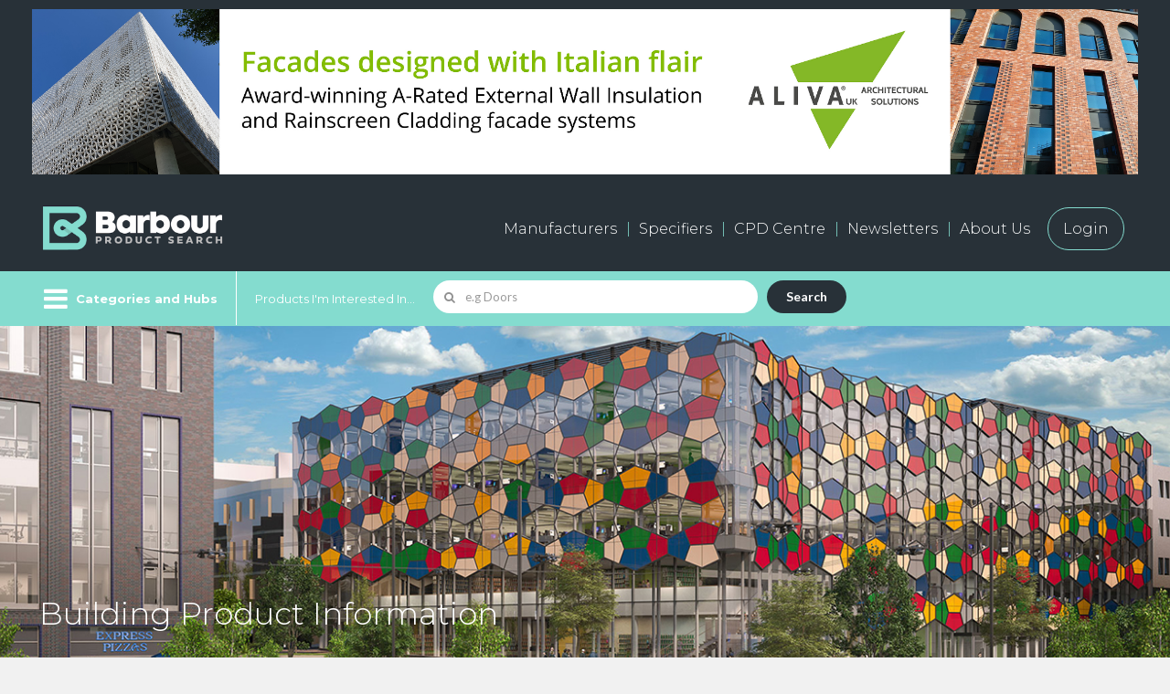

--- FILE ---
content_type: text/html; charset=UTF-8
request_url: https://www.barbourproductsearch.info/blog/building-product-information/index.html
body_size: 17290
content:
<!doctype html>
<html class="no-js" lang="en">
  <head>
  <title>Barbour Product Search Blog Building Product Information</title>

  <meta name="author" content="">
	

  <meta name="description" content="Barbour Product Search Blog Building Product Information">
	

  <meta name="keywords" content="barbour product search blog building product information">
	



<meta charset="utf-8" />
<meta name="viewport" content="width=device-width, initial-scale=1.0" />
<!--[if IE]>
<meta http-equiv="X-UA-Compatible" content="IE=Edge">
<![endif]-->

<script>
  window.dataLayer = window.dataLayer || [];
  if (typeof(Storage) !== "undefined") {
    var email = localStorage.getItem("EMAIL");
    if (email) dataLayer.push({ "user_email": email });
  }
</script>

<link rel="icon" type="image/png" sizes="256x256" href="/20/staticpage/00/02/94/BarbourProductSearchFavicon256x256.png">
<!-- For iPhone -->
<link rel="apple-touch-icon" type="image/png" sizes="180x180" href="/20/staticpage/00/02/94/BarbourProductSearchFavicon180x180.png">

<meta name="referrer" content="unsafe-url">

<meta name="p:domain_verify" content="24314462aa1ac560e269a4dc932807d8" >
<meta http-equiv="Content-Type" content="text/html;charset=UTF-8" />
<meta name="robots" content="index, follow" />
<meta name="viewport" content="width=device-width, initial-scale=1.0, maximum-scale=1.0, user-scalable=no">
<link rel="stylesheet" type="text/css" class="ui" href="/css/semantic-ui/2.1.6/components/site.min.css">
<link rel="stylesheet" type="text/css" class="ui" href="/css/semantic-ui/2.1.6/components/grid.min.css">
<link rel="stylesheet" type="text/css" class="ui" href="/css/semantic-ui/2.1.6/components/button.min.css">
<link rel="stylesheet" type="text/css" class="ui" href="/css/semantic-ui/2.1.6/components/icon.min.css">
<link rel="stylesheet" type="text/css" class="ui" href="/css/semantic-ui/2.1.6/components/input.min.css">
<link rel="stylesheet" type="text/css" class="ui" href="/css/semantic-ui/2.1.6/components/label.min.css">
<link rel="stylesheet" type="text/css" class="ui" href="/css/semantic-ui/2.1.6/components/list.min.css">
<link rel="stylesheet" type="text/css" class="ui" href="/css/semantic-ui/2.1.6/components/breadcrumb.min.css">
<link rel="stylesheet" type="text/css" class="ui" href="/css/semantic-ui/2.1.6/components/form.min.css">
<link rel="stylesheet" type="text/css" class="ui" href="/css/semantic-ui/2.1.6/components/menu.min.css">
<link rel="stylesheet" type="text/css" class="ui" href="/css/semantic-ui/2.1.6/components/table.min.css">
<link rel="stylesheet" type="text/css" class="ui" href="/css/semantic-ui/2.1.6/components/item.min.css">
<link rel="stylesheet" type="text/css" class="ui" href="/css/semantic-ui/2.1.6/components/checkbox.min.css">
<link rel="stylesheet" type="text/css" class="ui" href="/css/semantic-ui/2.1.6/components/dimmer.min.css">
<link rel="stylesheet" type="text/css" class="ui" href="/css/semantic-ui/2.1.6/components/dropdown.min.css">
<link rel="stylesheet" type="text/css" class="ui" href="/css/semantic-ui/2.1.6/components/modal.min.css">
<link rel="stylesheet" type="text/css" class="ui" href="/css/semantic-ui/2.1.6/components/tab.min.css">
<link rel="stylesheet" type="text/css" class="ui" href="/css/semantic-ui/2.1.6/components/transition.min.css">
<link rel="stylesheet" type="text/css" class="ui" href="/css/semantic-ui/2.1.6/components/header.min.css">
<link rel="stylesheet" type="text/css" class="ui" href="/css/semantic-ui/2.1.6/components/card.min.css">
<link rel="stylesheet" type="text/css" class="ui" href="/css/semantic-ui/2.1.6/components/search.min.css">
<link rel="stylesheet" href="/dist/css/icon.min.css" type="text/css" />

<link rel="preconnect" href="https://fonts.googleapis.com">
<link rel="preconnect" href="https://fonts.gstatic.com" crossorigin>
<link rel="stylesheet" href="https://fonts.googleapis.com/css?family=Open+Sans:300,700,400" /> 
<link href="https://fonts.googleapis.com/css?family=Open+Sans&display=swap" rel="stylesheet"> <!-- Informa top bar -->
<link rel="stylesheet" href="https://fonts.googleapis.com/css?family=Lato:300,700" /> 
<link rel="stylesheet" href="https://fonts.googleapis.com/css?family=Droid+Sans:700" />
<link href="https://fonts.googleapis.com/css2?family=Montserrat:ital,wght@0,100..900;1,100..900&display=swap" rel="stylesheet">

<link rel="stylesheet" href="/dist/css/app2022.css?v=19" type="text/css" />

<!--[if lte IE 9]>
	<script src="https://cdnjs.cloudflare.com/ajax/libs/modernizr/2.8.3/modernizr.min.js"></script>
	<script src="https://cdnjs.cloudflare.com/ajax/libs/html5shiv/3.7.3/html5shiv.min.js"></script>
	<script src="https://cdnjs.cloudflare.com/ajax/libs/placeholders/4.0.1/placeholders.min.js"></script>
	<link rel="stylesheet" href="/dist/css/app-ie9.min.css" type="text/css" />
	<link rel="stylesheet" href="/dist/css/app-ie9.min-blessed1.css" type="text/css" />
	<link rel="stylesheet" href="/dist/css/ie9.min.css">
<![endif]-->

<!-- link rel="stylesheet" type="text/css" href="/dist/css/highslide.css" / -->
<!-- script type="text/javascript" src="/dist/js/highslide.js" -->

<!-- Google Tag Manager --> <!-- Added by Ben Glorie, 2023-06-14 -->
<script>(function(w,d,s,l,i){w[l]=w[l]||[];w[l].push({'gtm.start':
new Date().getTime(),event:'gtm.js'});var f=d.getElementsByTagName(s)[0],
j=d.createElement(s),dl=l!='dataLayer'?'&l='+l:'';j.async=true;j.src=
'https://www.googletagmanager.com/gtm.js?id='+i+dl;f.parentNode.insertBefore(j,f);
})(window,document,'script','dataLayer','GTM-5VNFNW6');</script>
<!-- End Google Tag Manager -->

<link rel="stylesheet" href="/dist/css/style2022.css?v=8" type="text/css" />

<link rel="stylesheet" href="/dist/css/style2024.css?v=9" type="text/css" />

<script src="https://s3-us-west-2.amazonaws.com/s.leveragelab.com/release/config/sites/informa/default/installer.js"></script>

<script src="https://3657cf559bda489c9c4656765b7ad22d.js.ubembed.com" async></script>

<script src="https://www.google.com/recaptcha/api.js"></script>

<script>
var m_summaryViews = [];
var m_pageViews = [];
</script>

<script src="/20/adpage/00/00/01/adpage.js?v=3"></script>

  </head>
<body>

<div class="categories-filter-overflow">

<!-- header -->
<header>

	<div id="HeaderBannerContainer" class="dark-bg-24 primary-nav-wrapper">
		<div class="row" style="text-align:center;">
			<div id="AdPosition000001" style="display:none; margin:10px auto;"><a id="AdLink000001" href="#" target="_blank" onClick="bannerClickCount('000001')"><img id="AdImage000001" border="0" src="/20/graphics/catalog/white_pixel.gif" alt="" title="" style="display:none;"></a> 
			</div>
			<div id="AdPosition000019" style="display:none; margin:10px auto;"><a id="AdLink000019" href="#" target="_blank" onClick="bannerClickCount('000019')"><img id="AdImage000019" border="0" src="/20/graphics/catalog/white_pixel.gif" alt="" title="" style="display:none;"></a> 
			</div>
		</div>
	</div>


    <!-- primary navigation -->
    <div class="dark-bg-24 primary-nav-wrapper">
      <div class="row">
        <div class="small-24 columns">
            <div class="bps-header">
                <a class="cd-dropdown-trigger b-menu--on show-for-small" href="#menu" aria-label="Menu" aria-expanded="false"> 
                    <i class="b-menu icon sidebar"></i>
                    <i class="b-menu icon remove"></i>
                </a>
                <!-- logo -->
                <h2 class="bps-header__bps-logo">
                    <a href="/"><img src="/20/homepage/00/23/75/BPS-logo-neg600x154.png" alt="Barbour Product Search"></a>
                </h2>
                <!-- /logo -->

                <div id="bps_stat_html" style="width:1px; height:1px; position:absolute;"></div><!-- Docu stats div -->

                <!-- shortcut nav -->
                <nav>
                    <ul class="main-nav hide-for-small" role="menubar">
                        <li class="nav-large"><a href="/manufacturers-page000682.html">Manufacturers</a></li>
                        <li class="nav-large"><a href="/buyers-and-specifiers-page000681.html">Specifiers</a></li>
                        <li><a href="/cpd/">CPD Centre</a></li>
                        <li><a href="/20/newsletter">Newsletters</a></li>
                        <li><a href="/all-about-barbour-page000047.html">About Us</a></li>
                        <li><a href="/sign-in-to-your-barbour-product-search-account-page000044.html" class="login-button">Login</a></li>
                    </ul>
                    <ul class="shortcut-nav" role="menubar">
                        <li class="shortcut-nav__user" role="menuitem"><a title="My Account" class="my-account-btn"><i class="user icon"></i> <span class="shortcut-nav__item__link">My Account</span></a></li>
                        <li class="shortcut-nav__label hide-for-small" role="menuitem"><a id="MyEnquiryShortlistButton" href="/live/bps/shortlist.jsp" title="My Enquiry Shortlist"> <span class="shortcut-nav__item__link">My Enquiry Shortlist</span> <span class="ui label coral no-of-shortlist-items">0</span></a></li>
                    </ul>
                </nav>
                <!-- / shortcut nav -->
            </div>
        </div>
      </div>
    </div>
    <!-- / primary navigation -->


    <!-- secondary navigation -->
    <div class="secondary-nav-wrapper-gap">
        <div class="secondary-nav-wrapper color-bg-24">
            <div class="row secondary-nav color-bg-24">
                  <div class="browse-categories-wrapper color-bg-24">

                    <!-- browse categories -->
                    <div class="cd-dropdown-wrapper color-bg-24 pr-20">
                        <!-- browse categories menu -->
                        <a class="cd-dropdown-trigger hide-for-small color-bg-24 b-menu--on" href="#menu" aria-label="Menu" aria-expanded="false"> 
                            <i class="b-menu icon sidebar"></i>
                            <i class="b-menu icon remove"></i>
                            <span class="pl-40">Categories and Hubs</span>
                        </a>
                        <!-- / browse categories menu -->
                        <nav class="cd-dropdown">
                            <a href="#" class="cd-close">Close</a>
                            <ul class="cd-dropdown-content">
                                <li class="show-for-small"><a href="/">Home / Search</a></li>
                                <li class="has-children">
                                    <a href="#" class="top-level">Browse Categories</a>
                                    <ul class="cd-secondary-dropdown is-hidden">
                                        <li class="go-back"><a href="#0">Go back</a></li>
<li><a href="/access-solutions-code011311.html">Access solutions</a></li>
<li><a href="/bim-code004742.html">BIM</a></li>
<li><a href="/bim-service-providers-code005288.html">BIM service providers</a></li>
<li><a href="/building-areas-and-systems-code000001.html">Building areas and systems</a></li>
<li><a href="/building-materials-code000021.html">Building materials</a></li>
<li><a href="/ceilings-rooflights-and-roof-windows-code000009.html">Ceilings, rooflights and roof windows</a></li>
<li><a href="/communications-transport-and-security-code000017.html">Communications, transport and security</a></li>
<li><a href="/door-and-window-accessories-code000008.html">Door and window accessories</a></li>
<li><a href="/doors-and-doorways-code000007.html">Doors and doorways</a></li>
<li><a href="/electricity-supply-and-lighting-code000016.html">Electricity supply and lighting</a></li>
<li><a href="/external-works-code000020.html">External works</a></li>
<li><a href="/fittings-and-furniture-code000018.html">Fittings and furniture</a></li>
<li><a href="/floor-and-stair-finishes-code000011.html">Floor and stair finishes</a></li>
<li><a href="/floor-and-stair-structures-code000004.html">Floor and stair structures</a></li>
<li><a href="/ground-and-substructure-code000002.html">Ground and substructure</a></li>
<li><a href="/heating-cooling-ventilation-and-air-conditioning-code000014.html">Heating, cooling, ventilation and air conditioning (HVAC)</a></li>
<li><a href="/insulation-and-sound-control-code000015.html">Insulation and sound control</a></li>
<li><a href="/product-innovation-code007515.html">Product Innovation</a></li>
<li><a href="/refuse-disposal-drainage-and-water-supply-code000013.html">Refuse disposal, drainage and water supply</a></li>
<li><a href="/roof-finishes-code000012.html">Roof finishes</a></li>
<li><a href="/roofing-structures-code000005.html">Roofing structures</a></li>
<li><a href="/sanitary-fittings-code000076.html">Sanitary fittings</a></li>
<li><a href="/structural-frames-and-walls-code000003.html">Structural frames and walls</a></li>
<li><a href="/wall-and-ceiling-finishes-code000010.html">Wall and ceiling finishes</a></li>
<li><a href="/windows-code000006.html">Windows</a></li>
<li><a href="/wire-code015292.html">Wire</a></li>

                                    </ul> 
                                </li> <!-- .has-children -->


                                <li class="has-children">
                                    <a href="/sector-hubs-page000691.html" class="top-level">Browse Sector Hubs</a>
                                    <ul class="cd-secondary-dropdown is-hidden">
                                        <li class="go-back"><a href="#0">Go back</a></li>
<li><a href="/civic-public/index.html">Civic &amp; Public</a></li>
<li><a href="/commercial-retail/index.html">Commercial &amp; Retail</a></li>
<li><a href="/education/index.html">Education</a></li>
<li><a href="/hotel-leisure-sport/index.html">Hotel, Leisure &amp; Sport</a></li>
<li><a href="/industrial/index.html">Industrial</a></li>
<li><a href="/infrastructure/index.html">Infrastructure</a></li>
<li><a href="/medical-healthcare/index.html">Medical &amp; Healthcare</a></li>
<li><a href="/residential/index.html">Residential</a></li>
                                    </ul> 
                                </li> <!-- .has-children -->


                                <li class="has-children">
                                    <a href="/technical-hubs-page000683.html" class="top-level">Browse Technical Hubs</a>
                                    <ul class="cd-secondary-dropdown is-hidden">
                                        <li class="go-back"><a href="#0">Go back</a></li>
<li><a href="/acoustics/index.html">Acoustics</a></li>
<li><a href="/bim-code004742.html">BIM</a></li>
<li><a href="/fire-protection/index.html">Fire Protection</a></li>
<li><a href="/interior-design/index.html">Interiors</a></li>
<li><a href="/offsite-construction-code007549.html">Offsite Construction</a></li>
<li><a href="/safety-security/index.html">Safety &amp; Security</a></li>
<li><a href="/sustainability/index.html">Sustainability</a></li>
<li><a href="/testing-certification/index.html">Testing &amp; Certification</a></li>
<li><a href="/thermal-energy/index.html">Thermal Performance &amp; Energy Efficiency</a></li>
                                    </ul> 
                                </li> <!-- .has-children -->


                                 <li class="has-children">
                                    <a href="/product-hubs-page000692.html" class="top-level">Browse Product Hubs</a>
                                    <ul class="cd-secondary-dropdown is-hidden">
                                        <li class="go-back"><a href="#0">Go back</a></li>
<li><a href="/door-and-window-accessories-code000008.html">Door &amp; Window Accesssories</a></li>
<li><a href="/education/index.html">Education Construction</a></li>
<li><a href="/facade-glazing-code000098.html">Facades &amp; Architectural Glazing</a></li>
<li><a href="/flat-roofing-code000168.html">Flat Roofing</a></li>
<li><a href="/green-roofs-code001982.html">Green Roofs</a></li>
<li><a href="/home-automation-systems-code004247.html">Home Automation</a></li>
<li><a href="/heating-cooling-ventilation-and-air-conditioning-code000014.html">HVAC and Energy</a></li>
<li><a href="/landscaping/index.html">Landscaping</a></li>
<li><a href="/led-lighting-code004346.html">LED Lighting</a></li>
<li><a href="/residential-doors/index.html">Residential Doors</a></li>
<li><a href="/rooflights-code000242.html">Rooflights</a></li>
<li><a href="/security-control-systems-code000409.html">Security and Access Control</a></li>
<li><a href="/solar-pv-panels-code000359.html">Solar PV</a></li>
<li><a href="/sports-construction/index.html">Sports Construction</a></li>
<li><a href="/tall-buildings/index.html">Tall Buildings</a></li>
<li><a href="/thermal-insulation-code000056.html">Thermal Insulation</a></li>
<li><a href="/transport-infrastructure/index.html">Transport &amp; Infrastructure</a></li>
<li><a href="/underfloor-heating-code002009.html">Underfloor Heating</a></li>
<li><a href="/wellbeing/index.html">Wellbeing</a></li>
<li><a href="/wet-rooms-code000908.html">Wet Rooms</a></li>
                                    </ul> 
                                </li> <!-- .has-children -->

                                <li class="show-for-small"><a href="/manufacturers-page000682.html">Manufacturers</a></li>
                                <li class="show-for-small"><a href="/buyers-and-specifiers-page000681.html">Specifiers</a></li>
                                <li class="show-for-small"><a href="/cpd/">CPD Centre</a></li>
                                <li class="show-for-small"><a href="/20/newsletter/">Newsletter</a></li>
                                <li class="show-for-small"><a href="/all-about-barbour-page000047.html">About us</a></li>
                                <li class="show-for-small"><a href="/contact-us-page000048.html">Contact us</a></li>
                                <li class="show-for-small"><a href="/sign-in-to-your-barbour-product-search-account-page000044.html" class="login-button">Login</a></li>

                            </ul> <!-- .cd-dropdown-content -->
                        </nav> <!-- .cd-dropdown -->
                    </div> <!-- .cd-dropdown-wrapper -->
                    <!-- / browse categories -->
                  </div>
                 
                <!-- search wrapper desktop -->
                <div class="search-wrapper search-wrapper-homesearch color-bg-24">
                    <div class="search-large-wrapper">

                        <form id="SearchForm1" action="/live/search/search20.jsp#tab=products" class="error" data-formname="Search">
                            <label for="name" class="hide-for-small">Products I'm Interested In...</label>
                            <div class="ui search left icon action input field" data-form="SearchForm1">
                                <i class="search icon"></i>
                                <input id="SearchForm1Input" type="text" placeholder="e.g Doors" aria-required="true" name="name" class="prompt" value="">
                                <div id="SearchForm1Results" class="results"></div>
                                <button class="ui submit button">Search</button>
                            </div>
                        </form>

                    </div>
                </div>
                <!-- /search wrapper desktop -->
                
                <!-- account navigation -->
                  <div class="account-nav-wrapper" role="navigation">
                    <ul class="account-nav" role="menubar">
                      <li class="account-nav__item--my-account" role="menuitem"><a class="pl-60 pr-30 my-account-btn"><i class="user icon"></i> My Account</a></li>
                      <li class="account-nav__item--enquiry hide-for-small" role="menuitem"><a href="/live/bps/shortlist.jsp">My Enquiry Shortlist <span class="ml-10 ui label coral no-of-shortlist-items">0</span></a></li>
                    </ul>
                  </div>
                <!-- / account navigation -->
            </div>
        </div>
    </div>
    <!-- /secondary navigation -->


</header>




<div class="hide-for-small" id="show-login"><!-- login container start -->
	
  <!-- login modal -->
  <div id="LoginFormModal" class="ui modal pd-60">
    <i class="close icon"></i>
    <div class="content" style="text-align:center;">
       <h3 class="theme-default">Sign in to your account</h3>
       
       <form id="LoginFormFullScreen" action="/live/login.jsp" class="ui form newsletter-sign-up__form mt-20">
       	
       <input type="hidden" id="LoginFormAction1" name="LoginFormAction" class="login-form-action" value="">
       <input type="hidden" name="LOCATION" class="login-form-location" value="">
       	
       	<div class="row">
	  <div class="small-12 small-centered columns">
       			
          	<div class="field">
            	<input type="text" name="CUSTOMERID" placeholder="Username" tabindex="1" required="">
          	</div>
  
          	<div class="field">
            	<input type="password" name="PASSWORD" placeholder="Password" tabindex="2" required="">
          	</div>

<!-- 
<div style="text-align:left;">
          <p><input type="checkbox" tabindex="3" name="rememberMe" id="remember_modal_desktop">
	   <label for="remember_modal_desktop">Remember me</label></p>
</div>
-->

 		<div id="LoginBoxAlert1" class="user_alert_box mt-20 pt-20 pb-20 pl-10 pr-10" style="display:none; border:1px solid red;"></div>
  
        		<div class="field">
        			<!-- <a id="LoginButton1" href="#" class="ui button red medium width mt-20" role="button">
             			Sign in
	          		</a> -->
        			<input type="submit" id="LoginButton1" class="ui button red medium width mt-20" name="LoginButton1Name" value="Sign in">
	          </div>
       <!--</form> -->

        		<a id="GetPasswordLink1" href="javascript:void(0);" class="ui">
             Retrieve your username / password
          	</a>

		<div id="ResendPassWordForm1" class="inline fields mt-20 mb-20" style="display:none;">
  			<div class="field">
            			<input type="text" name="email" id="EmailInputForPassword1" placeholder="Your email">
            			<a id="RetrievePasswordButton1" href="#" class="ui button black medium width right" role="button">
             				Send
	          		</a>
          		</div>
		</div>

	  </div>
        </div>
        </form>
       
    </div>
    <div class="header theme-b-bg login-form-registration" style="border-bottom:0; border-top:1px solid rgba(34,36,38,.15);">
      <h3 class="theme-default">New User?</h3>
      <div class="row no-padding">
        <div class="small-24 medium-12 large-12 columns no-padding">
          <p>Register for free for an account</p>
        </div>
        <div class="small-24 medium-12 large-12 columns no-padding">
          <a href="/live/general/register.jsp" class="ui button red medium width right hide-for-small create-new-account-link" role="button" target="_blank">
             Register
          </a>   
        </div>
      </div>
    </div>
  </div>
  <!-- / login modal -->

  <!-- login mobile -->
  <div id="LoginFormMobile" class="ui p-25 show-for-small">
    <div class="theme-white-bg shadow p-30">
    <i class="close icon close_mobile" data-close="LoginFormMobile"></i>
    <h3 class="theme-default">Login</h3>

    <form id="LoginFormSmallScreen" action="/live/login.jsp" class="ui form newsletter-sign-up__form mt-20">
       <input type="hidden" name="LOCATION" class="login-form-location" value="">

          	<div class="field">
            	<input type="text" name="CUSTOMERID" placeholder="Username" tabindex="1" required="">
          	</div>
  
          	<div class="field">
            	<input type="password" name="PASSWORD" placeholder="Password" tabindex="2" required="">
          	</div>

<!--
<div style="text-align:left;">
        <p><input type="checkbox" tabindex="3" name="rememberMe" id="remember_modal_desktop">
	<label for="remember_modal_desktop">Remember me</label></p>
</div>
-->
        		
  		<div id="LoginBoxAlert2" class="user_alert_box mt-20 pt-20 pb-20 pl-10 pr-10" style="display:none; border:1px solid red;"></div>
  
        	<div class="field">
        		<!-- <a id="LoginButton2" href="#" class="ui button red medium width mt-20" role="button">
             		Sign in
	          	</a> -->
             		<input type="submit" id="LoginButton2" class="ui button red medium width mt-20" value="Sign in">
	          </div>

<!-- </form> -->

        	<a id="GetPasswordLink2" href="javascript:void(0);" class="ui">
             Retrieve your username / password
          	</a>

		<div id="ResendPassWordForm2" class="inline fields mt-20 mb-20" style="display:none;">
  			<div class="field">
            			<input type="text" name="email" id="EmailInputForPassword2" placeholder="Your email">
            			<a id="RetrievePasswordButton2" href="#" class="ui button black medium width right" role="button">
             				Send
	          		</a>
          		</div>
		</div>

    </form>
    </div>
  </div>
  <!-- / login mobile -->

 
</div><!-- login container end -->

<!-- /header -->

<!-- fullwidth banner -->
<section class="banner banner--header" style="background-image:url('/net/homepage/00/06/05/img/Blog_header_background3.jpg');">
    <div class="row">
        <div class="small-24 columns">
            <h1 class="banner__title">Building Product Information</h1>
        </div>
    </div>
</section>
<!-- / fullwidth banner -->
<div id="BpsHeaderBanner" style="display:none;">/net/homepage/00/06/05/img/Blog_header_background3.jpg</div>
<!-- / fullwidth banner -->

<!-- row masonry -->
<section>

    <!-- refine categories -->
    <div class="categories-wrapper">
      <div class="row">
        <!-- refine categories button -->
        <a class="categories-wrapper__refine" role="button"><i class="icon options"></i> <span>Archive Categories</span></a>
        <!-- / refine categories button -->
        <nav class="categories-wrapper__side-menu">
            <!-- close button -->
            <a class="categories-wrapper__close" role="button"><i class="icon remove circle"></i> <span>Close side menu</span></a>
            <!-- / close button -->
            <div class="categories-wrapper__side-menu-block">
                <h6 class="bold mt-30">Tags</h6>
                    <a href="/blog/architecture/index.html" class="ui label tiny mb-10">Architecture</a>
                    <a href="/blog/barbour-product-search-news/index.html" class="ui label tiny mb-10">Barbour Product Search News</a>
                    <a href="/blog/building-information-modelling-bim/index.html" class="ui label tiny mb-10">Building Information Modelling (BIM)</a>
                    <a href="/blog/building-product-information/index.html" class="ui label tiny mb-10">Building Product Information</a>
                    <a href="/blog/construction/index.html" class="ui label tiny mb-10">Construction</a>
                    <a href="/blog/construction-industry-events/index.html" class="ui label tiny mb-10">Construction Industry Events</a>
                    <a href="/blog/construction-projects/index.html" class="ui label tiny mb-10">Construction Projects</a>
                    <a href="/blog/education/index.html" class="ui label tiny mb-10">Education</a>
                    <a href="/blog/health-safety/index.html" class="ui label tiny mb-10">Health & Safety</a>
                    <a href="/blog/interior-design/index.html" class="ui label tiny mb-10">Interior Design</a>
                    <a href="/blog/landscaping/index.html" class="ui label tiny mb-10">Landscaping</a>
                    <a href="/blog/market-insight/index.html" class="ui label tiny mb-10">Market Insight</a>
                    <a href="/blog/product-specification/index.html" class="ui label tiny mb-10">Product Specification</a>
                    <a href="/blog/regulations/index.html" class="ui label tiny mb-10">Regulations</a>
                    <a href="/blog/residential/index.html" class="ui label tiny mb-10">Residential</a>
                    <a href="/blog/retail/index.html" class="ui label tiny mb-10">Retail</a>
                    <a href="/blog/sustainability/index.html" class="ui label tiny mb-10">Sustainability</a>
                <h6 class="bold mt-30">2026</h6>
                <h6 class="bold mt-30">2025</h6>
                    <a href="/blog/2025-2/index.html" class="ui label tiny mb-10">February</a>
                <h6 class="bold mt-30">2024</h6>
                    <a href="/blog/2024-12/index.html" class="ui label tiny mb-10">December</a>
                    <a href="/blog/2024-9/index.html" class="ui label tiny mb-10">September</a>
                    <a href="/blog/2024-7/index.html" class="ui label tiny mb-10">July</a>
                    <a href="/blog/2024-5/index.html" class="ui label tiny mb-10">May</a>
                    <a href="/blog/2024-3/index.html" class="ui label tiny mb-10">March</a>
                <h6 class="bold mt-30">2023</h6>
                    <a href="/blog/2023-12/index.html" class="ui label tiny mb-10">December</a>
                    <a href="/blog/2023-11/index.html" class="ui label tiny mb-10">November</a>
                    <a href="/blog/2023-8/index.html" class="ui label tiny mb-10">August</a>
                    <a href="/blog/2023-7/index.html" class="ui label tiny mb-10">July</a>
                    <a href="/blog/2023-6/index.html" class="ui label tiny mb-10">June</a>
                    <a href="/blog/2023-5/index.html" class="ui label tiny mb-10">May</a>
                    <a href="/blog/2023-4/index.html" class="ui label tiny mb-10">April</a>
                    <a href="/blog/2023-3/index.html" class="ui label tiny mb-10">March</a>
                    <a href="/blog/2023-2/index.html" class="ui label tiny mb-10">February</a>
                    <a href="/blog/2023-1/index.html" class="ui label tiny mb-10">January</a>
                <h6 class="bold mt-30">2022</h6>
                    <a href="/blog/2022-11/index.html" class="ui label tiny mb-10">November</a>
                    <a href="/blog/2022-10/index.html" class="ui label tiny mb-10">October</a>
                    <a href="/blog/2022-8/index.html" class="ui label tiny mb-10">August</a>
                    <a href="/blog/2022-7/index.html" class="ui label tiny mb-10">July</a>
                    <a href="/blog/2022-6/index.html" class="ui label tiny mb-10">June</a>
                    <a href="/blog/2022-5/index.html" class="ui label tiny mb-10">May</a>
                    <a href="/blog/2022-4/index.html" class="ui label tiny mb-10">April</a>
                    <a href="/blog/2022-2/index.html" class="ui label tiny mb-10">February</a>
                <h6 class="bold mt-30">2021</h6>
                    <a href="/blog/2021-12/index.html" class="ui label tiny mb-10">December</a>
                    <a href="/blog/2021-11/index.html" class="ui label tiny mb-10">November</a>
                    <a href="/blog/2021-10/index.html" class="ui label tiny mb-10">October</a>
                    <a href="/blog/2021-9/index.html" class="ui label tiny mb-10">September</a>
                    <a href="/blog/2021-8/index.html" class="ui label tiny mb-10">August</a>
                    <a href="/blog/2021-7/index.html" class="ui label tiny mb-10">July</a>
                    <a href="/blog/2021-6/index.html" class="ui label tiny mb-10">June</a>
                    <a href="/blog/2021-5/index.html" class="ui label tiny mb-10">May</a>
                    <a href="/blog/2021-4/index.html" class="ui label tiny mb-10">April</a>
                    <a href="/blog/2021-3/index.html" class="ui label tiny mb-10">March</a>
                    <a href="/blog/2021-2/index.html" class="ui label tiny mb-10">February</a>
                    <a href="/blog/2021-1/index.html" class="ui label tiny mb-10">January</a>
                <h6 class="bold mt-30">2020</h6>
                    <a href="/blog/2020-12/index.html" class="ui label tiny mb-10">December</a>
                    <a href="/blog/2020-11/index.html" class="ui label tiny mb-10">November</a>
                    <a href="/blog/2020-10/index.html" class="ui label tiny mb-10">October</a>
                    <a href="/blog/2020-8/index.html" class="ui label tiny mb-10">August</a>
                    <a href="/blog/2020-7/index.html" class="ui label tiny mb-10">July</a>
                    <a href="/blog/2020-6/index.html" class="ui label tiny mb-10">June</a>
                    <a href="/blog/2020-5/index.html" class="ui label tiny mb-10">May</a>
                    <a href="/blog/2020-4/index.html" class="ui label tiny mb-10">April</a>
                    <a href="/blog/2020-3/index.html" class="ui label tiny mb-10">March</a>
                    <a href="/blog/2020-2/index.html" class="ui label tiny mb-10">February</a>
                    <a href="/blog/2020-1/index.html" class="ui label tiny mb-10">January</a>
                <h6 class="bold mt-30">2019</h6>
                    <a href="/blog/2019-10/index.html" class="ui label tiny mb-10">October</a>
                    <a href="/blog/2019-9/index.html" class="ui label tiny mb-10">September</a>
                    <a href="/blog/2019-8/index.html" class="ui label tiny mb-10">August</a>
                    <a href="/blog/2019-7/index.html" class="ui label tiny mb-10">July</a>
                    <a href="/blog/2019-6/index.html" class="ui label tiny mb-10">June</a>
                    <a href="/blog/2019-5/index.html" class="ui label tiny mb-10">May</a>
                    <a href="/blog/2019-4/index.html" class="ui label tiny mb-10">April</a>
                    <a href="/blog/2019-3/index.html" class="ui label tiny mb-10">March</a>
                    <a href="/blog/2019-2/index.html" class="ui label tiny mb-10">February</a>
                    <a href="/blog/2019-1/index.html" class="ui label tiny mb-10">January</a>
                <h6 class="bold mt-30">2018</h6>
                    <a href="/blog/2018-12/index.html" class="ui label tiny mb-10">December</a>
                    <a href="/blog/2018-11/index.html" class="ui label tiny mb-10">November</a>
                    <a href="/blog/2018-10/index.html" class="ui label tiny mb-10">October</a>
                    <a href="/blog/2018-9/index.html" class="ui label tiny mb-10">September</a>
                    <a href="/blog/2018-8/index.html" class="ui label tiny mb-10">August</a>
                    <a href="/blog/2018-7/index.html" class="ui label tiny mb-10">July</a>
                    <a href="/blog/2018-6/index.html" class="ui label tiny mb-10">June</a>
                    <a href="/blog/2018-5/index.html" class="ui label tiny mb-10">May</a>
                    <a href="/blog/2018-4/index.html" class="ui label tiny mb-10">April</a>
                    <a href="/blog/2018-3/index.html" class="ui label tiny mb-10">March</a>
                    <a href="/blog/2018-2/index.html" class="ui label tiny mb-10">February</a>
                    <a href="/blog/2018-1/index.html" class="ui label tiny mb-10">January</a>
                <h6 class="bold mt-30">2017</h6>
                    <a href="/blog/2017-12/index.html" class="ui label tiny mb-10">December</a>
                    <a href="/blog/2017-11/index.html" class="ui label tiny mb-10">November</a>
                    <a href="/blog/2017-10/index.html" class="ui label tiny mb-10">October</a>
                    <a href="/blog/2017-9/index.html" class="ui label tiny mb-10">September</a>
                    <a href="/blog/2017-8/index.html" class="ui label tiny mb-10">August</a>
                    <a href="/blog/2017-7/index.html" class="ui label tiny mb-10">July</a>
                    <a href="/blog/2017-6/index.html" class="ui label tiny mb-10">June</a>
                    <a href="/blog/2017-5/index.html" class="ui label tiny mb-10">May</a>
                    <a href="/blog/2017-4/index.html" class="ui label tiny mb-10">April</a>
                    <a href="/blog/2017-3/index.html" class="ui label tiny mb-10">March</a>
                    <a href="/blog/2017-2/index.html" class="ui label tiny mb-10">February</a>
                    <a href="/blog/2017-1/index.html" class="ui label tiny mb-10">January</a>
                <h6 class="bold mt-30">2016</h6>
                    <a href="/blog/2016-12/index.html" class="ui label tiny mb-10">December</a>
                    <a href="/blog/2016-11/index.html" class="ui label tiny mb-10">November</a>
                    <a href="/blog/2016-10/index.html" class="ui label tiny mb-10">October</a>
                    <a href="/blog/2016-9/index.html" class="ui label tiny mb-10">September</a>
                    <a href="/blog/2016-8/index.html" class="ui label tiny mb-10">August</a>
                    <a href="/blog/2016-7/index.html" class="ui label tiny mb-10">July</a>
                    <a href="/blog/2016-6/index.html" class="ui label tiny mb-10">June</a>
                    <a href="/blog/2016-5/index.html" class="ui label tiny mb-10">May</a>
                    <a href="/blog/2016-4/index.html" class="ui label tiny mb-10">April</a>
                    <a href="/blog/2016-3/index.html" class="ui label tiny mb-10">March</a>
                    <a href="/blog/2016-2/index.html" class="ui label tiny mb-10">February</a>
                    <a href="/blog/2016-1/index.html" class="ui label tiny mb-10">January</a>
                <h6 class="bold mt-30">2015</h6>
                    <a href="/blog/2015-11/index.html" class="ui label tiny mb-10">November</a>
                    <a href="/blog/2015-10/index.html" class="ui label tiny mb-10">October</a>
                    <a href="/blog/2015-9/index.html" class="ui label tiny mb-10">September</a>
                    <a href="/blog/2015-8/index.html" class="ui label tiny mb-10">August</a>
                    <a href="/blog/2015-7/index.html" class="ui label tiny mb-10">July</a>
                    <a href="/blog/2015-6/index.html" class="ui label tiny mb-10">June</a>
                    <a href="/blog/2015-5/index.html" class="ui label tiny mb-10">May</a>
                    <a href="/blog/2015-4/index.html" class="ui label tiny mb-10">April</a>
                    <a href="/blog/2015-3/index.html" class="ui label tiny mb-10">March</a>
                    <a href="/blog/2015-2/index.html" class="ui label tiny mb-10">February</a>
                    <a href="/blog/2015-1/index.html" class="ui label tiny mb-10">January</a>
                <h6 class="bold mt-30">2014</h6>
                    <a href="/blog/2014-12/index.html" class="ui label tiny mb-10">December</a>
                    <a href="/blog/2014-11/index.html" class="ui label tiny mb-10">November</a>
                    <a href="/blog/2014-10/index.html" class="ui label tiny mb-10">October</a>
                    <a href="/blog/2014-9/index.html" class="ui label tiny mb-10">September</a>
                    <a href="/blog/2014-8/index.html" class="ui label tiny mb-10">August</a>
                    <a href="/blog/2014-7/index.html" class="ui label tiny mb-10">July</a>
                    <a href="/blog/2014-6/index.html" class="ui label tiny mb-10">June</a>
                    <a href="/blog/2014-5/index.html" class="ui label tiny mb-10">May</a>
                    <a href="/blog/2014-3/index.html" class="ui label tiny mb-10">March</a>
                    <a href="/blog/2014-2/index.html" class="ui label tiny mb-10">February</a>
                    <a href="/blog/2014-1/index.html" class="ui label tiny mb-10">January</a>
                <h6 class="bold mt-30">2013</h6>
                    <a href="/blog/2013-12/index.html" class="ui label tiny mb-10">December</a>
                    <a href="/blog/2013-11/index.html" class="ui label tiny mb-10">November</a>
                    <a href="/blog/2013-10/index.html" class="ui label tiny mb-10">October</a>
                    <a href="/blog/2013-9/index.html" class="ui label tiny mb-10">September</a>
                    <a href="/blog/2013-8/index.html" class="ui label tiny mb-10">August</a>
                    <a href="/blog/2013-7/index.html" class="ui label tiny mb-10">July</a>
                    <a href="/blog/2013-6/index.html" class="ui label tiny mb-10">June</a>
                    <a href="/blog/2013-5/index.html" class="ui label tiny mb-10">May</a>
                    <a href="/blog/2013-4/index.html" class="ui label tiny mb-10">April</a>
                    <a href="/blog/2013-3/index.html" class="ui label tiny mb-10">March</a>
                    <a href="/blog/2013-2/index.html" class="ui label tiny mb-10">February</a>
                    <a href="/blog/2013-1/index.html" class="ui label tiny mb-10">January</a>
                <h6 class="bold mt-30">2012</h6>
                    <a href="/blog/2012-12/index.html" class="ui label tiny mb-10">December</a>
                    <a href="/blog/2012-11/index.html" class="ui label tiny mb-10">November</a>
                    <a href="/blog/2012-10/index.html" class="ui label tiny mb-10">October</a>
                    <a href="/blog/2012-9/index.html" class="ui label tiny mb-10">September</a>
                    <a href="/blog/2012-8/index.html" class="ui label tiny mb-10">August</a>
                    <a href="/blog/2012-7/index.html" class="ui label tiny mb-10">July</a>
                    <a href="/blog/2012-6/index.html" class="ui label tiny mb-10">June</a>
                    <a href="/blog/2012-5/index.html" class="ui label tiny mb-10">May</a>
                    <a href="/blog/2012-4/index.html" class="ui label tiny mb-10">April</a>
                    <a href="/blog/2012-3/index.html" class="ui label tiny mb-10">March</a>
            </div>
        </nav>
      </div>
    </div>
    <!-- /refine categories -->

    <!-- breadcrumb -->
    <div class="row mt-40 mb-40">
  <div class="small-24 medium-14 large-16 mb-20 columns">
    <div class="ui breadcrumb p-15 theme-white-bg shadow">
      <a href="/" class="section">Home</a>
      <span class="divider">/</span>
      <div class="active section">Building Product Information</div>
    </div>
  </div>
        <div class="small-24 medium-6 large-6 columns">
            <p class="right theme-b p-15">30 results found</p>
        </div>
    </div>
    <!-- / breadcrumb -->

    <div class="row mb-20">
         <div class="masonry-container">
             <div class="masonry-wrap">
                        <div class="masonry-small masonry-medium masonry-large columns m blog">
                          <div data-filter="blog" class="">
                              <div class="red ui card masonry-fixedheight--tall">
                                  <div class="image-wrapper">
                                    <a href="/uk-building-material-prices-the-state-of-the-blog000676.html" title="Visit UK Building Material Prices: The State of the Nation Results- Q1 2024" class="image">
                                       <img data-cardsrc="/20/blogentry/00/06/76/SOTN Mockup227.png" src="/20/blogentry/00/06/76/SOTN Mockup227.png" class="fluid" alt="UK Building Material Prices: The State of the Nation Results- Q1 2024" title="UK Building Material Prices: The State of the Nation Results- Q1 2024">
                                    </a>
                                  </div>
                                  <div class="content">
                                    <div class="header"><h5><a href="/uk-building-material-prices-the-state-of-the-blog000676.html" title="Visit UK Building Material Prices: The State of the Nation Results- Q1 2024">UK Building Material Prices: The State of the Nation Results- Q1 2024</a></h5></div>
                                    <div class="meta date-wrapper">
                                       <i class="icon calendar theme-default"></i> <span class="date">5 Jul 2024</span>
                                    </div>
                                  </div>
<script>
m_summaryViews.push(["blog", "676", "212698", "20"]);
</script>
                              </div>

                          </div>
                        </div>
                        <div class="masonry-small masonry-medium masonry-large columns m blog">
                          <div data-filter="blog" class="">
                              <div class="red ui card masonry-fixedheight--tall">
                                  <div class="image-wrapper">
                                    <a href="/uk-building-material-prices-the-state-of-the-blog000674.html" title="Visit UK Building Material Prices: The State of the Nation Results" class="image">
                                       <img data-cardsrc="/20/blogentry/00/06/74/th674.png" src="/20/blogentry/00/06/74/th674.png" class="fluid" alt="UK Building Material Prices: The State of the Nation Results" title="UK Building Material Prices: The State of the Nation Results">
                                    </a>
                                  </div>
                                  <div class="content">
                                    <div class="header"><h5><a href="/uk-building-material-prices-the-state-of-the-blog000674.html" title="Visit UK Building Material Prices: The State of the Nation Results">UK Building Material Prices: The State of the Nation Results</a></h5></div>
                                    <div class="meta date-wrapper">
                                       <i class="icon calendar theme-default"></i> <span class="date">20 Mar 2024</span>
                                    </div>
                                  </div>
<script>
m_summaryViews.push(["blog", "674", "0", "20"]);
</script>
                              </div>

                          </div>
                        </div>
                        <div class="masonry-small masonry-medium masonry-large columns m blog">
                          <div data-filter="blog" class="">
                              <div class="red ui card masonry-fixedheight--tall">
                                  <div class="image-wrapper">
                                    <a href="/the-construction-industry-and-rising-cost-concerns-blog000673.html" title="Visit The construction industry and rising cost concerns" class="image">
                                       <img data-cardsrc="/20/blogentry/00/06/73/homeimage1crop227.jpg" src="/20/blogentry/00/06/73/homeimage1crop227.jpg" class="fluid" alt="The construction industry and rising cost concerns" title="The construction industry and rising cost concerns">
                                    </a>
                                  </div>
                                  <div class="content">
                                    <div class="header"><h5><a href="/the-construction-industry-and-rising-cost-concerns-blog000673.html" title="Visit The construction industry and rising cost concerns">The construction industry and rising cost concerns</a></h5></div>
                                    <div class="meta date-wrapper">
                                       <i class="icon calendar theme-default"></i> <span class="date">13 Dec 2023</span>
                                    </div>
                                  </div>
<script>
m_summaryViews.push(["blog", "673", "0", "20"]);
</script>
                              </div>

                          </div>
                        </div>
                        <div class="masonry-small masonry-medium masonry-large columns m blog">
                          <div data-filter="blog" class="">
                              <div class="red ui card masonry-fixedheight--tall">
                                  <div class="image-wrapper">
                                    <a href="/digital-the-catalyst-blog000665.html" title="Visit Digital, the Catalyst" class="image">
                                       <img data-cardsrc="/20/blogentry/00/06/65/th665.png" src="/20/blogentry/00/06/65/th665.png" class="fluid" alt="Digital, the Catalyst" title="Digital, the Catalyst">
                                    </a>
                                  </div>
                                  <div class="content">
                                    <div class="header"><h5><a href="/digital-the-catalyst-blog000665.html" title="Visit Digital, the Catalyst">Digital, the Catalyst</a></h5></div>
                                    <div class="meta date-wrapper">
                                       <i class="icon calendar theme-default"></i> <span class="date">9 Jun 2023</span>
                                    </div>
                                  </div>
<script>
m_summaryViews.push(["blog", "665", "313532", "20"]);
</script>
                              </div>

                          </div>
                        </div>
                        <div class="masonry-small masonry-medium masonry-large columns m blog">
                          <div data-filter="blog" class="">
                              <div class="red ui card masonry-fixedheight--tall">
                                  <div class="image-wrapper">
                                    <a href="/how-digitalisation-will-unlock-circular-blog000664.html" title="Visit How Digitalisation will Unlock Circular Construction" class="image">
                                       <img data-cardsrc="/20/blogentry/00/06/64/th664.png" src="/20/blogentry/00/06/64/th664.png" class="fluid" alt="How Digitalisation will Unlock Circular Construction" title="How Digitalisation will Unlock Circular Construction">
                                    </a>
                                  </div>
                                  <div class="content">
                                    <div class="header"><h5><a href="/how-digitalisation-will-unlock-circular-blog000664.html" title="Visit How Digitalisation will Unlock Circular Construction">How Digitalisation will Unlock Circular Construction</a></h5></div>
                                    <div class="meta date-wrapper">
                                       <i class="icon calendar theme-default"></i> <span class="date">26 May 2023</span>
                                    </div>
                                  </div>
<script>
m_summaryViews.push(["blog", "664", "212818", "20"]);
</script>
                              </div>

                          </div>
                        </div>
                        <div class="masonry-small masonry-medium masonry-large columns m blog">
                          <div data-filter="blog" class="">
                              <div class="red ui card masonry-fixedheight--tall">
                                  <div class="image-wrapper">
                                    <a href="/ensure-a-greater-return-on-investment-with-blog000662.html" title="Visit Ensure a greater return on investment with Enhanced Insights" class="image">
                                       <img data-cardsrc="/20/blogentry/00/06/62/th662.png" src="/20/blogentry/00/06/62/th662.png" class="fluid" alt="Ensure a greater return on investment with Enhanced Insights" title="Ensure a greater return on investment with Enhanced Insights">
                                    </a>
                                  </div>
                                  <div class="content">
                                    <div class="header"><h5><a href="/ensure-a-greater-return-on-investment-with-blog000662.html" title="Visit Ensure a greater return on investment with Enhanced Insights">Ensure a greater return on investment with Enhanced Insights</a></h5></div>
                                    <div class="meta date-wrapper">
                                       <i class="icon calendar theme-default"></i> <span class="date">12 May 2023</span>
                                    </div>
                                  </div>
<script>
m_summaryViews.push(["blog", "662", "0", "20"]);
</script>
                              </div>

                          </div>
                        </div>
                        <div class="masonry-small masonry-medium masonry-large columns m blog">
                          <div data-filter="blog" class="">
                              <div class="red ui card masonry-fixedheight--tall">
                                  <div class="image-wrapper">
                                    <a href="/the-haphazard-march-of-progress-blog000657.html" title="Visit The Haphazard March of Progress" class="image">
                                       <img data-cardsrc="/20/blogentry/00/06/57/th657.png" src="/20/blogentry/00/06/57/th657.png" class="fluid" alt="The Haphazard March of Progress" title="The Haphazard March of Progress">
                                    </a>
                                  </div>
                                  <div class="content">
                                    <div class="header"><h5><a href="/the-haphazard-march-of-progress-blog000657.html" title="Visit The Haphazard March of Progress">The Haphazard March of Progress</a></h5></div>
                                    <div class="meta date-wrapper">
                                       <i class="icon calendar theme-default"></i> <span class="date">14 Apr 2023</span>
                                    </div>
                                  </div>
<script>
m_summaryViews.push(["blog", "657", "212818", "20"]);
</script>
                              </div>

                          </div>
                        </div>
                        <div class="masonry-small masonry-medium masonry-large columns m blog">
                          <div data-filter="blog" class="">
                              <div class="red ui card masonry-fixedheight--tall">
                                  <div class="image-wrapper">
                                    <a href="/competitive-edge-to-be-gained-by-early-adopters-blog000654.html" title="Visit Competitive Edge to be Gained by Early Adopters of Building Product ID" class="image">
                                       <img data-cardsrc="/20/blogentry/00/06/54/th654.png" src="/20/blogentry/00/06/54/th654.png" class="fluid" alt="Competitive Edge to be Gained by Early Adopters of Building Product ID" title="Competitive Edge to be Gained by Early Adopters of Building Product ID">
                                    </a>
                                  </div>
                                  <div class="content">
                                    <div class="header"><h5><a href="/competitive-edge-to-be-gained-by-early-adopters-blog000654.html" title="Visit Competitive Edge to be Gained by Early Adopters of Building Product ID">Competitive Edge to be Gained by Early Adopters of Building Product ID</a></h5></div>
                                    <div class="meta date-wrapper">
                                       <i class="icon calendar theme-default"></i> <span class="date">3 Mar 2023</span>
                                    </div>
                                  </div>
<script>
m_summaryViews.push(["blog", "654", "212818", "20"]);
</script>
                              </div>

                          </div>
                        </div>
                        <div class="masonry-small masonry-medium masonry-large columns m blog">
                          <div data-filter="blog" class="">
                              <div class="red ui card masonry-fixedheight--tall">
                                  <div class="image-wrapper">
                                    <a href="/how-bsi-identify-works-blog000650.html" title="Visit How BSI Identify works" class="image">
                                       <img data-cardsrc="/20/blogentry/00/06/50/th650.png" src="/20/blogentry/00/06/50/th650.png" class="fluid" alt="How BSI Identify works" title="How BSI Identify works">
                                    </a>
                                  </div>
                                  <div class="content">
                                    <div class="header"><h5><a href="/how-bsi-identify-works-blog000650.html" title="Visit How BSI Identify works">How BSI Identify works</a></h5></div>
                                    <div class="meta date-wrapper">
                                       <i class="icon calendar theme-default"></i> <span class="date">27 Jan 2023</span>
                                    </div>
                                  </div>
<script>
m_summaryViews.push(["blog", "650", "212818", "20"]);
</script>
                              </div>

                          </div>
                        </div>
                        <div class="masonry-small masonry-medium masonry-large columns m blog">
                          <div data-filter="blog" class="">
                              <div class="red ui card masonry-fixedheight--tall">
                                  <div class="image-wrapper">
                                    <a href="/book-your-free-feature-in-the-barbour-product-blog000648.html" title="Visit Book your FREE feature* in the Barbour Product Search newsletter (worth £300)" class="image">
                                       <img data-cardsrc="/20/blogentry/00/06/48/th648.png" src="/20/blogentry/00/06/48/th648.png" class="fluid" alt="Book your FREE feature* in the Barbour Product Search newsletter (worth £300)" title="Book your FREE feature* in the Barbour Product Search newsletter (worth £300)">
                                    </a>
                                  </div>
                                  <div class="content">
                                    <div class="header"><h5><a href="/book-your-free-feature-in-the-barbour-product-blog000648.html" title="Visit Book your FREE feature* in the Barbour Product Search newsletter (worth £300)">Book your FREE feature* in the Barbour Product Search newsletter (worth £300)</a></h5></div>
                                    <div class="meta date-wrapper">
                                       <i class="icon calendar theme-default"></i> <span class="date">6 Jan 2023</span>
                                    </div>
                                  </div>
<script>
m_summaryViews.push(["blog", "648", "212698", "20"]);
</script>
                              </div>

                          </div>
                        </div>
                        <div class="masonry-small masonry-medium masonry-large columns m blog">
                          <div data-filter="blog" class="">
                              <div class="red ui card masonry-fixedheight--tall">
                                  <div class="image-wrapper">
                                    <a href="/how-to-utilise-your-barbour-product-search-profile-blog000647.html" title="Visit How to utilise your Barbour Product Search Profile" class="image">
                                       <img data-cardsrc="/20/blogentry/00/06/47/th647.png" src="/20/blogentry/00/06/47/th647.png" class="fluid" alt="How to utilise your Barbour Product Search Profile" title="How to utilise your Barbour Product Search Profile">
                                    </a>
                                  </div>
                                  <div class="content">
                                    <div class="header"><h5><a href="/how-to-utilise-your-barbour-product-search-profile-blog000647.html" title="Visit How to utilise your Barbour Product Search Profile">How to utilise your Barbour Product Search Profile</a></h5></div>
                                    <div class="meta date-wrapper">
                                       <i class="icon calendar theme-default"></i> <span class="date">18 Nov 2022</span>
                                    </div>
                                  </div>
<script>
m_summaryViews.push(["blog", "647", "0", "20"]);
</script>
                              </div>

                          </div>
                        </div>
                        <div class="masonry-small masonry-medium masonry-large columns m blog">
                          <div data-filter="blog" class="">
                              <div class="red ui card masonry-fixedheight--tall">
                                  <div class="image-wrapper">
                                    <a href="/barbour-product-search-and-bsi-identify-announce-blog000644.html" title="Visit Barbour Product Search and BSI Identify Announce Partnership to Benefit Construction Industry" class="image">
                                       <img data-cardsrc="/20/blogentry/00/06/44/th644.png" src="/20/blogentry/00/06/44/th644.png" class="fluid" alt="Barbour Product Search and BSI Identify Announce Partnership to Benefit Construction Industry" title="Barbour Product Search and BSI Identify Announce Partnership to Benefit Construction Industry">
                                    </a>
                                  </div>
                                  <div class="content">
                                    <div class="header"><h5><a href="/barbour-product-search-and-bsi-identify-announce-blog000644.html" title="Visit Barbour Product Search and BSI Identify Announce Partnership to Benefit Construction Industry">Barbour Product Search and BSI Identify Announce Partnership to Benefit Construction Industry</a></h5></div>
                                    <div class="meta date-wrapper">
                                       <i class="icon calendar theme-default"></i> <span class="date">1 Nov 2022</span>
                                    </div>
                                  </div>
<script>
m_summaryViews.push(["blog", "644", "212818", "20"]);
</script>
                              </div>

                          </div>
                        </div>
                        <div class="masonry-small masonry-medium masonry-large columns m blog">
                          <div data-filter="blog" class="">
                              <div class="red ui card masonry-fixedheight--tall">
                                  <div class="image-wrapper">
                                    <a href="/the-full-package-of-insight-from-ama-research-blog000639.html" title="Visit The Full Package of Insight from AMA Research" class="image">
                                       <img data-cardsrc="/20/blogentry/00/06/39/192.png" src="/20/blogentry/00/06/39/192.png" class="fluid" alt="The Full Package of Insight from AMA Research" title="The Full Package of Insight from AMA Research">
                                    </a>
                                  </div>
                                  <div class="content">
                                    <div class="header"><h5><a href="/the-full-package-of-insight-from-ama-research-blog000639.html" title="Visit The Full Package of Insight from AMA Research">The Full Package of Insight from AMA Research</a></h5></div>
                                    <div class="meta date-wrapper">
                                       <i class="icon calendar theme-default"></i> <span class="date">13 Jun 2022</span>
                                    </div>
                                  </div>
<script>
m_summaryViews.push(["blog", "639", "0", "20"]);
</script>
                              </div>

                          </div>
                        </div>
                        <div class="masonry-small masonry-medium masonry-large columns m blog">
                          <div data-filter="blog" class="">
                              <div class="red ui card masonry-fixedheight--tall">
                                  <div class="image-wrapper">
                                    <a href="/the-advantages-and-disadvantages-of-lean-blog000569.html" title="Visit The advantages and disadvantages of Lean Construction" class="image">
                                       <img data-cardsrc="/20/blogentry/00/05/69/th569.png" src="/20/blogentry/00/05/69/th569.png" class="fluid" alt="The advantages and disadvantages of Lean Construction" title="The advantages and disadvantages of Lean Construction">
                                    </a>
                                  </div>
                                  <div class="content">
                                    <div class="header"><h5><a href="/the-advantages-and-disadvantages-of-lean-blog000569.html" title="Visit The advantages and disadvantages of Lean Construction">The advantages and disadvantages of Lean Construction</a></h5></div>
                                    <div class="meta date-wrapper">
                                       <i class="icon calendar theme-default"></i> <span class="date">5 Feb 2021</span>
                                    </div>
                                  </div>
<script>
m_summaryViews.push(["blog", "569", "0", "20"]);
</script>
                              </div>

                          </div>
                        </div>
                        <div class="masonry-small masonry-medium masonry-large columns m blog">
                          <div data-filter="blog" class="">
                              <div class="red ui card masonry-fixedheight--tall">
                                  <div class="image-wrapper">
                                    <a href="/the-advantages-and-disadvantages-of-fluctuating-blog000571.html" title="Visit The Advantages and Disadvantages of Fluctuating House Prices" class="image">
                                       <img data-cardsrc="/20/blogentry/00/05/71/th571.png" src="/20/blogentry/00/05/71/th571.png" class="fluid" alt="The Advantages and Disadvantages of Fluctuating House Prices" title="The Advantages and Disadvantages of Fluctuating House Prices">
                                    </a>
                                  </div>
                                  <div class="content">
                                    <div class="header"><h5><a href="/the-advantages-and-disadvantages-of-fluctuating-blog000571.html" title="Visit The Advantages and Disadvantages of Fluctuating House Prices">The Advantages and Disadvantages of Fluctuating House Prices</a></h5></div>
                                    <div class="meta date-wrapper">
                                       <i class="icon calendar theme-default"></i> <span class="date">26 Jul 2019</span>
                                    </div>
                                  </div>
<script>
m_summaryViews.push(["blog", "571", "0", "20"]);
</script>
                              </div>

                          </div>
                        </div>
                        <div class="masonry-small masonry-medium masonry-large columns m blog">
                          <div data-filter="blog" class="">
                              <div class="red ui card masonry-fixedheight--tall">
                                  <div class="image-wrapper">
                                    <a href="/five-fire-protection-case-studies-blog000551.html" title="Visit Five fire protection case studies" class="image">
                                       <img data-cardsrc="/20/blogentry/00/05/51/fire protection case studies thumbnail .jpg" src="/20/blogentry/00/05/51/fire protection case studies thumbnail .jpg" class="fluid" alt="Five fire protection case studies" title="Five fire protection case studies">
                                    </a>
                                  </div>
                                  <div class="content">
                                    <div class="header"><h5><a href="/five-fire-protection-case-studies-blog000551.html" title="Visit Five fire protection case studies">Five fire protection case studies</a></h5></div>
                                    <div class="meta date-wrapper">
                                       <i class="icon calendar theme-default"></i> <span class="date">18 Feb 2019</span>
                                    </div>
                                  </div>
<script>
m_summaryViews.push(["blog", "551", "0", "20"]);
</script>
                              </div>

                          </div>
                        </div>
                        <div class="masonry-small masonry-medium masonry-large columns m blog">
                          <div data-filter="blog" class="">
                              <div class="red ui card masonry-fixedheight--tall">
                                  <div class="image-wrapper">
                                    <a href="/hackitt-review-drives-increase-in-checks-and-blog000550.html" title="Visit Hackitt Review drives increase in checks and compliance in fire safety" class="image">
                                       <img data-cardsrc="/20/blogentry/00/05/50/th550.png" src="/20/blogentry/00/05/50/th550.png" class="fluid" alt="Hackitt Review drives increase in checks and compliance in fire safety" title="Hackitt Review drives increase in checks and compliance in fire safety">
                                    </a>
                                  </div>
                                  <div class="content">
                                    <div class="header"><h5><a href="/hackitt-review-drives-increase-in-checks-and-blog000550.html" title="Visit Hackitt Review drives increase in checks and compliance in fire safety">Hackitt Review drives increase in checks and compliance in fire safety</a></h5></div>
                                    <div class="meta date-wrapper">
                                       <i class="icon calendar theme-default"></i> <span class="date">18 Feb 2019</span>
                                    </div>
                                  </div>
<script>
m_summaryViews.push(["blog", "550", "0", "20"]);
</script>
                              </div>

                          </div>
                        </div>
                        <div class="masonry-small masonry-medium masonry-large columns m blog">
                          <div data-filter="blog" class="">
                              <div class="red ui card masonry-fixedheight--tall">
                                  <div class="image-wrapper">
                                    <a href="/six-fire-protection-products-you-need-in-your-blog000549.html" title="Visit Six fire protection products you need in your building" class="image">
                                       <img data-cardsrc="/20/blogentry/00/05/49/Fire-protection-hub-thumb.jpg" src="/20/blogentry/00/05/49/Fire-protection-hub-thumb.jpg" class="fluid" alt="Six fire protection products you need in your building" title="Six fire protection products you need in your building">
                                    </a>
                                  </div>
                                  <div class="content">
                                    <div class="header"><h5><a href="/six-fire-protection-products-you-need-in-your-blog000549.html" title="Visit Six fire protection products you need in your building">Six fire protection products you need in your building</a></h5></div>
                                    <div class="meta date-wrapper">
                                       <i class="icon calendar theme-default"></i> <span class="date">18 Feb 2019</span>
                                    </div>
                                  </div>
<script>
m_summaryViews.push(["blog", "549", "0", "20"]);
</script>
                              </div>

                          </div>
                        </div>
                        <div class="masonry-small masonry-medium masonry-large columns m blog">
                          <div data-filter="blog" class="">
                              <div class="red ui card masonry-fixedheight--tall">
                                  <div class="image-wrapper">
                                    <a href="/what-does-modern-door-entry-and-access-control-blog000505.html" title="Visit What does modern Door Entry and Access Control look like?" class="image">
                                       <img data-cardsrc="/20/blogentry/00/05/05/th505.png" src="/20/blogentry/00/05/05/th505.png" class="fluid" alt="What does modern Door Entry and Access Control look like?" title="What does modern Door Entry and Access Control look like?">
                                    </a>
                                  </div>
                                  <div class="content">
                                    <div class="header"><h5><a href="/what-does-modern-door-entry-and-access-control-blog000505.html" title="Visit What does modern Door Entry and Access Control look like?">What does modern Door Entry and Access Control look like?</a></h5></div>
                                    <div class="meta date-wrapper">
                                       <i class="icon calendar theme-default"></i> <span class="date">17 Aug 2018</span>
                                    </div>
                                  </div>
<script>
m_summaryViews.push(["blog", "505", "0", "20"]);
</script>
                              </div>

                          </div>
                        </div>
                        <div class="masonry-small masonry-medium masonry-large columns m blog">
                          <div data-filter="blog" class="">
                              <div class="red ui card masonry-fixedheight--tall">
                                  <div class="image-wrapper">
                                    <a href="/significant-growth-in-uk-s-rooflights-market-over-blog000396.html" title="Visit Significant growth in UK’s rooflights market over 5 years" class="image">
                                       <img data-cardsrc="/20/homepage/00/06/05/img/Free_listing_thumbnail.jpg" src="/20/homepage/00/06/05/img/Free_listing_thumbnail.jpg" class="fluid" alt="Significant growth in UK’s rooflights market over 5 years" title="Significant growth in UK’s rooflights market over 5 years">
                                    </a>
                                  </div>
                                  <div class="content">
                                    <div class="header"><h5><a href="/significant-growth-in-uk-s-rooflights-market-over-blog000396.html" title="Visit Significant growth in UK’s rooflights market over 5 years">Significant growth in UK’s rooflights market over 5 years</a></h5></div>
                                    <div class="meta date-wrapper">
                                       <i class="icon calendar theme-default"></i> <span class="date">23 Oct 2017</span>
                                    </div>
                                  </div>
<script>
m_summaryViews.push(["blog", "396", "0", "20"]);
</script>
                              </div>

                          </div>
                        </div>
                        <div class="masonry-small masonry-medium masonry-large columns m blog">
                          <div data-filter="blog" class="">
                              <div class="red ui card masonry-fixedheight--tall">
                                  <div class="image-wrapper">
                                    <a href="/latest-non-domestic-underfloor-heating-projects-blog000342.html" title="Visit Latest non-domestic underfloor heating projects" class="image">
                                       <img data-cardsrc="/20/homepage/00/06/05/img/Free_listing_thumbnail.jpg" src="/20/homepage/00/06/05/img/Free_listing_thumbnail.jpg" class="fluid" alt="Latest non-domestic underfloor heating projects" title="Latest non-domestic underfloor heating projects">
                                    </a>
                                  </div>
                                  <div class="content">
                                    <div class="header"><h5><a href="/latest-non-domestic-underfloor-heating-projects-blog000342.html" title="Visit Latest non-domestic underfloor heating projects">Latest non-domestic underfloor heating projects</a></h5></div>
                                    <div class="meta date-wrapper">
                                       <i class="icon calendar theme-default"></i> <span class="date">30 May 2017</span>
                                    </div>
                                  </div>
<script>
m_summaryViews.push(["blog", "342", "0", "20"]);
</script>
                              </div>

                          </div>
                        </div>
                        <div class="masonry-small masonry-medium masonry-large columns m blog">
                          <div data-filter="blog" class="">
                              <div class="red ui card masonry-fixedheight--tall">
                                  <div class="image-wrapper">
                                    <a href="/how-to-specify-led-lighting-checklist-blog000327.html" title="Visit How to specify LED lighting [CHECKLIST]" class="image">
                                       <img data-cardsrc="/20/homepage/00/06/05/img/Free_listing_thumbnail.jpg" src="/20/homepage/00/06/05/img/Free_listing_thumbnail.jpg" class="fluid" alt="How to specify LED lighting [CHECKLIST]" title="How to specify LED lighting [CHECKLIST]">
                                    </a>
                                  </div>
                                  <div class="content">
                                    <div class="header"><h5><a href="/how-to-specify-led-lighting-checklist-blog000327.html" title="Visit How to specify LED lighting [CHECKLIST]">How to specify LED lighting [CHECKLIST]</a></h5></div>
                                    <div class="meta date-wrapper">
                                       <i class="icon calendar theme-default"></i> <span class="date">19 Apr 2017</span>
                                    </div>
                                  </div>
<script>
m_summaryViews.push(["blog", "327", "0", "20"]);
</script>
                              </div>

                          </div>
                        </div>
                        <div class="masonry-small masonry-medium masonry-large columns m blog">
                          <div data-filter="blog" class="">
                              <div class="red ui card masonry-fixedheight--tall">
                                  <div class="image-wrapper">
                                    <a href="/how-cpd-seminars-can-benefit-architects-blog000318.html" title="Visit How CPD seminars can benefit Architects" class="image">
                                       <img data-cardsrc="/20/homepage/00/06/05/img/Free_listing_thumbnail.jpg" src="/20/homepage/00/06/05/img/Free_listing_thumbnail.jpg" class="fluid" alt="How CPD seminars can benefit Architects" title="How CPD seminars can benefit Architects">
                                    </a>
                                  </div>
                                  <div class="content">
                                    <div class="header"><h5><a href="/how-cpd-seminars-can-benefit-architects-blog000318.html" title="Visit How CPD seminars can benefit Architects">How CPD seminars can benefit Architects</a></h5></div>
                                    <div class="meta date-wrapper">
                                       <i class="icon calendar theme-default"></i> <span class="date">17 Mar 2017</span>
                                    </div>
                                  </div>
<script>
m_summaryViews.push(["blog", "318", "0", "20"]);
</script>
                              </div>

                          </div>
                        </div>
                        <div class="masonry-small masonry-medium masonry-large columns m blog">
                          <div data-filter="blog" class="">
                              <div class="red ui card masonry-fixedheight--tall">
                                  <div class="image-wrapper">
                                    <a href="/how-would-you-define-product-innovation-blog000274.html" title="Visit How would you define Product Innovation?" class="image">
                                       <img data-cardsrc="/20/blogentry/00/02/74/th274.png" src="/20/blogentry/00/02/74/th274.png" class="fluid" alt="How would you define Product Innovation?" title="How would you define Product Innovation?">
                                    </a>
                                  </div>
                                  <div class="content">
                                    <div class="header"><h5><a href="/how-would-you-define-product-innovation-blog000274.html" title="Visit How would you define Product Innovation?">How would you define Product Innovation?</a></h5></div>
                                    <div class="meta date-wrapper">
                                       <i class="icon calendar theme-default"></i> <span class="date">15 Sep 2016</span>
                                    </div>
                                  </div>
<script>
m_summaryViews.push(["blog", "274", "0", "20"]);
</script>
                              </div>

                          </div>
                        </div>
                        <div class="masonry-small masonry-medium masonry-large columns m blog">
                          <div data-filter="blog" class="">
                              <div class="red ui card masonry-fixedheight--tall">
                                  <div class="image-wrapper">
                                    <a href="/understanding-the-specification-process-blog000243.html" title="Visit Understanding the specification process" class="image">
                                       <img data-cardsrc="/20/homepage/00/06/05/img/Free_listing_thumbnail.jpg" src="/20/homepage/00/06/05/img/Free_listing_thumbnail.jpg" class="fluid" alt="Understanding the specification process" title="Understanding the specification process">
                                    </a>
                                  </div>
                                  <div class="content">
                                    <div class="header"><h5><a href="/understanding-the-specification-process-blog000243.html" title="Visit Understanding the specification process">Understanding the specification process</a></h5></div>
                                    <div class="meta date-wrapper">
                                       <i class="icon calendar theme-default"></i> <span class="date">9 May 2016</span>
                                    </div>
                                  </div>
<script>
m_summaryViews.push(["blog", "243", "0", "20"]);
</script>
                              </div>

                          </div>
                        </div>
                        <div class="masonry-small masonry-medium masonry-large columns m blog">
                          <div data-filter="blog" class="">
                              <div class="red ui card masonry-fixedheight--tall">
                                  <div class="image-wrapper">
                                    <a href="/thinking-about-a-domestic-sauna-blog000241.html" title="Visit Thinking about a Domestic Sauna?" class="image">
                                       <img data-cardsrc="/20/blogentry/00/02/41/thumb.jpg" src="/20/blogentry/00/02/41/thumb.jpg" class="fluid" alt="Thinking about a Domestic Sauna?" title="Thinking about a Domestic Sauna?">
                                    </a>
                                  </div>
                                  <div class="content">
                                    <div class="header"><h5><a href="/thinking-about-a-domestic-sauna-blog000241.html" title="Visit Thinking about a Domestic Sauna?">Thinking about a Domestic Sauna?</a></h5></div>
                                    <div class="meta date-wrapper">
                                       <i class="icon calendar theme-default"></i> <span class="date">14 Apr 2016</span>
                                    </div>
                                  </div>
<script>
m_summaryViews.push(["blog", "241", "0", "20"]);
</script>
                              </div>

                          </div>
                        </div>
                        <div class="masonry-small masonry-medium masonry-large columns m blog">
                          <div data-filter="blog" class="">
                              <div class="red ui card masonry-fixedheight--tall">
                                  <div class="image-wrapper">
                                    <a href="/a-quick-guide-to-decorative-resin-surfacing-blog000037.html" title="Visit A quick guide to decorative resin surfacing" class="image">
                                       <img data-cardsrc="/20/blogentry/00/00/37/decorative_surfacing.jpg" src="/20/blogentry/00/00/37/decorative_surfacing.jpg" class="fluid" alt="A quick guide to decorative resin surfacing" title="A quick guide to decorative resin surfacing">
                                    </a>
                                  </div>
                                  <div class="content">
                                    <div class="header"><h5><a href="/a-quick-guide-to-decorative-resin-surfacing-blog000037.html" title="Visit A quick guide to decorative resin surfacing">A quick guide to decorative resin surfacing</a></h5></div>
                                    <div class="meta date-wrapper">
                                       <i class="icon calendar theme-default"></i> <span class="date">18 Sep 2015</span>
                                    </div>
                                  </div>
<script>
m_summaryViews.push(["blog", "37", "0", "20"]);
</script>
                              </div>

                          </div>
                        </div>
                        <div class="masonry-small masonry-medium masonry-large columns m blog">
                          <div data-filter="blog" class="">
                              <div class="red ui card masonry-fixedheight--tall">
                                  <div class="image-wrapper">
                                    <a href="/cladding-not-just-a-rainscreen-blog000146.html" title="Visit Cladding - not just a rainscreen" class="image">
                                       <img data-cardsrc="/20/homepage/00/06/05/img/Free_listing_thumbnail.jpg" src="/20/homepage/00/06/05/img/Free_listing_thumbnail.jpg" class="fluid" alt="Cladding - not just a rainscreen" title="Cladding - not just a rainscreen">
                                    </a>
                                  </div>
                                  <div class="content">
                                    <div class="header"><h5><a href="/cladding-not-just-a-rainscreen-blog000146.html" title="Visit Cladding - not just a rainscreen">Cladding - not just a rainscreen</a></h5></div>
                                    <div class="meta date-wrapper">
                                       <i class="icon calendar theme-default"></i> <span class="date">19 Aug 2014</span>
                                    </div>
                                  </div>
<script>
m_summaryViews.push(["blog", "146", "0", "20"]);
</script>
                              </div>

                          </div>
                        </div>
                        <div class="masonry-small masonry-medium masonry-large columns m blog">
                          <div data-filter="blog" class="">
                              <div class="red ui card masonry-fixedheight--tall">
                                  <div class="image-wrapper">
                                    <a href="/key-factors-to-consider-when-specifying-mezzanine-blog000145.html" title="Visit Key factors to consider when specifying mezzanine floors" class="image">
                                       <img data-cardsrc="/20/homepage/00/06/05/img/Free_listing_thumbnail.jpg" src="/20/homepage/00/06/05/img/Free_listing_thumbnail.jpg" class="fluid" alt="Key factors to consider when specifying mezzanine floors" title="Key factors to consider when specifying mezzanine floors">
                                    </a>
                                  </div>
                                  <div class="content">
                                    <div class="header"><h5><a href="/key-factors-to-consider-when-specifying-mezzanine-blog000145.html" title="Visit Key factors to consider when specifying mezzanine floors">Key factors to consider when specifying mezzanine floors</a></h5></div>
                                    <div class="meta date-wrapper">
                                       <i class="icon calendar theme-default"></i> <span class="date">12 Aug 2014</span>
                                    </div>
                                  </div>
<script>
m_summaryViews.push(["blog", "145", "0", "20"]);
</script>
                              </div>

                          </div>
                        </div>
                        <div class="masonry-small masonry-medium masonry-large columns m blog">
                          <div data-filter="blog" class="">
                              <div class="red ui card masonry-fixedheight--tall">
                                  <div class="image-wrapper">
                                    <a href="/what-is-a-cavity-tray-blog000144.html" title="Visit What is a cavity tray?" class="image">
                                       <img data-cardsrc="/20/blogentry/00/01/44/cavity-tray-thumb.jpg" src="/20/blogentry/00/01/44/cavity-tray-thumb.jpg" class="fluid" alt="What is a cavity tray?" title="What is a cavity tray?">
                                    </a>
                                  </div>
                                  <div class="content">
                                    <div class="header"><h5><a href="/what-is-a-cavity-tray-blog000144.html" title="Visit What is a cavity tray?">What is a cavity tray?</a></h5></div>
                                    <div class="meta date-wrapper">
                                       <i class="icon calendar theme-default"></i> <span class="date">5 Aug 2014</span>
                                    </div>
                                  </div>
<script>
m_summaryViews.push(["blog", "144", "0", "20"]);
</script>
                              </div>

                          </div>
                        </div>
              </div>
        </div>
    </div>
    <div class="row centered mt-30 mb-50">
      <div class="small-24 medium-8 medium-centered large-8 large-centered columns">
          <button id="loadMore" class="big red ui button fluid" data-tab="all">Load 30 more</button>
      </div>
    </div>
</section>

<script>
m_pageViews.push(["page", "0", "0", "20"]);
</script>
	

<html>
<body>

<!-- newsletter banner small -->
<section id="NewsletterSignup24" style="background-color:#84dccf;">

    <div class="row pt-30 pb-40">
        <div class="small-24 medium-8 columns center pl-20 pr-20 pb-20">

<img src="/20/staticpage/00/06/85/template/barbour-product-search-general-newsletter.png" alt="Subscribe to the Barbour Product Search newsletter">

        </div>
        <div class="small-24 medium-16 columns">

    <form action="/live/newsletter3.jsp" class="ui form newsletter-sign-up__form mt-20">

<input type='hidden' name='ABUSECODE' value=''>
<input type='hidden' name='origin' value='NewsletterStaticPage'> <!-- disable code check because it doesn't work well on static pages (generated code should be hidden/variable -->
<input type='hidden' name='REQUESTED' value="Register for newsletter">
<input type='hidden' name='CONFIRMATION' value="Thank you.">
<input type="hidden" name="redesign" value="true">

      <div class="row">
        <div class="small-24 columns">
            <h3 class="theme-default hide-for-small hide-for-medium">Sign up to our newsletter to receive the latest news in The Built Environment</h3>
            <h3 class="theme-default show-for-medium-down">Sign up for our newsletter</h3>
        </div>
      </div>
      <div class="row">
        <div class="small-24 medium-12 columns">

                <div class="field mt-20 mb-20">
                  <input type="text" name="FIRSTNAME" placeholder="First Name" tabindex="200" id="FIRSTNAME">
                </div>

        </div>
        <div class="small-24 medium-12 columns">

                <div class="field mt-20 mb-20">
                  <input type="text" name="LASTNAME" placeholder="Last Name" tabindex="201" id="LASTNAME">
                </div>
 
        </div>
      </div>
      <div class="row">
        <div class="small-24 medium-12 columns">

                <div class="field mt-20 mb-20">
                    <input type="text" name="EMAIL" placeholder="Email Address" tabindex="203" id="EMAIL" required>
                  </div>

        </div>
        <div class="small-24 medium-12 columns">

                <div class="field mt-20 mb-20">
                    <input type="text" name="ORGANIZATIONNAME" placeholder="Company Name" tabindex="204" id="ORGANIZATIONNAME">
                </div>

        </div>
      </div>
      <div class="row">
	    <div class="small-24 medium-12 columns">

                <div class="field mt-20 mb-20">
                    <select class="ui dropdown fluid" tabindex="205" id="COUNTRYID" name="COUNTRYID">
<option>Select Country</option>
<option value="1">Afghanistan</option>
<option value="2">Albania</option>
<option value="3">Algeria</option>
<option value="4">American Samoa</option>
<option value="5">Andorra</option>
<option value="6">Angola</option>
<option value="7">Anguilla</option>
<option value="8">Antarctica</option>
<option value="9">Antigua And Barbuda</option>
<option value="10">Argentina</option>
<option value="11">Armenia</option>
<option value="12">Aruba</option>
<option value="13">Australia</option>
<option value="14">Austria</option>
<option value="15">Azerbaijan</option>
<option value="16">Bahamas</option>
<option value="17">Bahrain</option>
<option value="18">Bangladesh</option>
<option value="19">Barbados</option>
<option value="35">Belarus</option>
<option value="20">Belgium</option>
<option value="21">Belize</option>
<option value="22">Benin</option>
<option value="23">Bermuda</option>
<option value="24">Bhutan</option>
<option value="25">Bolivia</option>
<option value="239">Bonaire</option>
<option value="26">Bosnia Hercegovina</option>
<option value="27">Botswana</option>
<option value="28">Bouvet Island</option>
<option value="29">Brazil</option>
<option value="30">British Indian Ocean Territory</option>
<option value="31">Brunei Darussalam</option>
<option value="32">Bulgaria</option>
<option value="33">Burkina Faso</option>
<option value="143">Burma</option>
<option value="34">Burundi</option>
<option value="36">Cambodia</option>
<option value="37">Cameroon</option>
<option value="38">Canada</option>
<option value="39">Cape Verde</option>
<option value="40">Cayman Islands</option>
<option value="41">Central African Republic</option>
<option value="42">Chad</option>
<option value="43">Chile</option>
<option value="44">China</option>
<option value="45">Christmas Island</option>
<option value="46">Cocos (Keeling) Islands</option>
<option value="47">Colombia</option>
<option value="48">Comoros</option>
<option value="49">Congo</option>
<option value="50">Cook Islands</option>
<option value="51">Costa Rica</option>
<option value="52">Cote D'ivoire</option>
<option value="53">Croatia</option>
<option value="54">Cuba</option>
<option value="55">Cyprus</option>
<option value="56">Czech Republic</option>
<option value="58">Denmark</option>
<option value="59">Djibouti</option>
<option value="60">Dominica</option>
<option value="61">Dominican Republic</option>
<option value="62">East Timor</option>
<option value="63">Ecuador</option>
<option value="64">Egypt</option>
<option value="65">El Salvador</option>
<option value="66">Equatorial Guinea</option>
<option value="243">Eritrea</option>
<option value="67">Estonia</option>
<option value="68">Ethiopia</option>
<option value="69">Falkland Islands (Malvinas)</option>
<option value="70">Faroe Islands</option>
<option value="71">Fiji</option>
<option value="72">Finland</option>
<option value="73">France</option>
<option value="74">French Guiana</option>
<option value="75">French Polynesia</option>
<option value="76">French Southern Territories</option>
<option value="77">Gabon</option>
<option value="78">Gambia</option>
<option value="79">Georgia</option>
<option value="80">Germany</option>
<option value="81">Ghana</option>
<option value="82">Gibraltar</option>
<option value="83">Greece</option>
<option value="84">Greenland</option>
<option value="85">Grenada</option>
<option value="86">Guadeloupe</option>
<option value="87">Guam</option>
<option value="88">Guatemala</option>
<option value="246">Guernsey</option>
<option value="89">Guinea</option>
<option value="90">Guinea-Bissau</option>
<option value="91">Guyana</option>
<option value="92">Haiti</option>
<option value="93">Heard And Mc Donald Islands</option>
<option value="94">Honduras</option>
<option value="95">Hong Kong, S.A.R., China</option>
<option value="96">Hungary</option>
<option value="97">Iceland</option>
<option value="98">India</option>
<option value="99">Indonesia</option>
<option value="100">Iran (Islamic Republic Of)</option>
<option value="101">Iraq</option>
<option value="102">Ireland</option>
<option value="103">Israel</option>
<option value="104">Italy</option>
<option value="105">Jamaica</option>
<option value="106">Japan</option>
<option value="245">Jersey</option>
<option value="107">Jordan</option>
<option value="108">Kazakhstan</option>
<option value="109">Kenya</option>
<option value="110">Kiribati</option>
<option value="111">Korea, Democratic People's Republic Of</option>
<option value="112">Korea, Republic Of</option>
<option value="238">Kosovo</option>
<option value="113">Kuwait</option>
<option value="114">Kyrgyzstan</option>
<option value="115">Lao People's Democratic Republic</option>
<option value="116">Latvia</option>
<option value="117">Lebanon</option>
<option value="118">Lesotho</option>
<option value="119">Liberia</option>
<option value="120">Libyan Arab Jamahiriya</option>
<option value="121">Liechtenstein</option>
<option value="122">Lithuania</option>
<option value="123">Luxembourg</option>
<option value="124">Macau, S.A.R., China</option>
<option value="125">Madagascar</option>
<option value="126">Malawi</option>
<option value="127">Malaysia</option>
<option value="128">Maldives</option>
<option value="129">Mali</option>
<option value="130">Malta</option>
<option value="131">Marshall Islands</option>
<option value="132">Martinique</option>
<option value="133">Mauritania</option>
<option value="134">Mauritius</option>
<option value="240">Mawi</option>
<option value="135">Mexico</option>
<option value="136">Micronesia</option>
<option value="137">Moldova, Republic Of</option>
<option value="138">Monaco</option>
<option value="139">Mongolia</option>
<option value="234">Montenegro</option>
<option value="140">Montserrat</option>
<option value="141">Morocco</option>
<option value="142">Mozambique</option>
<option value="144">Namibia</option>
<option value="145">Nauru</option>
<option value="146">Nepal</option>
<option value="147">Netherlands</option>
<option value="148">Netherlands Antilles</option>
<option value="149">Neutral Zone</option>
<option value="150">New Caledonia</option>
<option value="151">New Zealand</option>
<option value="152">Nicaragua</option>
<option value="153">Niger</option>
<option value="154">Nigeria</option>
<option value="155">Niue</option>
<option value="156">Norfolk Island</option>
<option value="241">North Macedonia</option>
<option value="157">Northern Mariana Islands</option>
<option value="158">Norway</option>
<option value="159">Oman</option>
<option value="160">Pakistan</option>
<option value="161">Palau</option>
<option value="244">Palestina</option>
<option value="162">Panama</option>
<option value="163">Papua New Guinea</option>
<option value="164">Paraguay</option>
<option value="165">Peru</option>
<option value="166">Philippines</option>
<option value="167">Pitcairn</option>
<option value="168">Poland</option>
<option value="169">Portugal</option>
<option value="170">Puerto Rico</option>
<option value="171">Qatar</option>
<option value="172">Reunion</option>
<option value="173">Romania</option>
<option value="174">Russian Federation</option>
<option value="175">Rwanda</option>
<option value="177">Saint Kitts And Nevis</option>
<option value="178">Saint Lucia</option>
<option value="180">Saint Vincent And The Grenadines</option>
<option value="181">Samoa</option>
<option value="182">San Marino</option>
<option value="183">Sao Tome And Principe</option>
<option value="184">Saudi Arabia</option>
<option value="185">Senegal</option>
<option value="242">Serbia</option>
<option value="186">Seychelles</option>
<option value="187">Sierra Leone</option>
<option value="188">Singapore</option>
<option value="189">Slovakia</option>
<option value="190">Slovenia</option>
<option value="191">Solomon Islands</option>
<option value="192">Somalia</option>
<option value="193">South Africa</option>
<option value="194">Spain</option>
<option value="195">Sri Lanka</option>
<option value="176">St. Helena</option>
<option value="179">St. Pierre And Miquelon</option>
<option value="196">Sudan</option>
<option value="197">Suriname</option>
<option value="198">Svalbard And Jan Mayen Islands</option>
<option value="199">Swaziland</option>
<option value="200">Sweden</option>
<option value="201">Switzerland</option>
<option value="202">Syrian Arab Republic</option>
<option value="203">Taiwan, China</option>
<option value="204">Tajikistan</option>
<option value="205">Tanzania, United Republic Of</option>
<option value="206">Thailand</option>
<option value="207">Togo</option>
<option value="208">Tokelau</option>
<option value="209">Tonga</option>
<option value="210">Trinidad And Tobago</option>
<option value="211">Tunisia</option>
<option value="212">Turkey</option>
<option value="213">Turkmenistan</option>
<option value="214">Turks And Caicos Islands</option>
<option value="215">Tuvalu</option>
<option value="216">Uganda</option>
<option value="217">Ukraine</option>
<option value="218">United Arab Emirates</option>
<option value="219">United Kingdom</option>
<option value="220">United States</option>
<option value="221">United States Minor Outlying Islands</option>
<option value="222">Uruguay</option>
<option value="224">Uzbekistan</option>
<option value="225">Vanuatu</option>
<option value="226">Vatican City State (Holy See)</option>
<option value="227">Venezuela</option>
<option value="228">Viet Nam</option>
<option value="229">Virgin Islands (British)</option>
<option value="230">Virgin Islands (U.S.)</option>
<option value="231">Wallis And Futuna Islands</option>
<option value="232">Western Sahara</option>
<option value="233">Yemen, Republic Of</option>
<option value="235">Zaire</option>
<option value="236">Zambia</option>
<option value="237">Zimbabwe</option>
                  	</select>
                </div>

        </div>
        <div class="small-24 medium-12 columns">

                <div class="field mt-20 mb-20">
                    <select class="ui dropdown fluid" tabindex="205" id="JOBFUNCTIONID" name="JOBFUNCTIONID" required>
<option value="">Select Job Function</option>
<option value="22">Administration</option>
<option value="1">Architectural Technology</option>
<option value="2">Architecture</option>
<option value="3">Computer Aided Drafting (CAD)</option>
<option value="4">Construction Mgmt</option>
<option value="5">Contracts Mgmt</option>
<option value="6">Education / Training</option>
<option value="7">Engineering, Building Services</option>
<option value="8">Engineering, Civil & Structural</option>
<option value="9">Estimating</option>
<option value="10">Facilities Mgmt</option>
<option value="11">Housing Mgmt</option>
<option value="12">Interior Design</option>
<option value="23">Landscape Architect</option>
<option value="21">Other</option>
<option value="13">Planning & Development</option>
<option value="14">Project Mgmt</option>
<option value="15">Property & Estates Mgmt</option>
<option value="16">Purchasing / Buying</option>
<option value="17">Research / Librarianship</option>
<option value="24">Sales / Marketing</option>
<option value="18">Security</option>
<option value="19">Surveying, Building</option>
<option value="20">Surveying, Quantity</option>
                    </select>
                 </div>
				 
        </div>
      </div>
	  <div class="row">
	    <div class="small-24 columns">
		
                <div class="field mt-20 mb-20" style="color:#232323;">
                    <label for="ppolicy">Privacy Policy</label>
                    <input type="checkbox" name="ppolicy" id="privacy-policy-small" value="I have read and understood your Terms and Conditions and Privacy Policy" required>
<span style="font-size:0.8em;">I have read and understood your <a href="/terms-of-use-page000003.html" target="_blank">Terms and Conditions</a> and <a href="https://www.infopro-digital.com/data-protection/" target="_blank">Privacy Policy</a></span>
                </div>

			   <div class="field mt-20 mb-20">
				  <div class="g-recaptcha" data-sitekey="6Lf7Da8nAAAAAEaczp5B7RZ0ATNxCPRZs77wAC46"></div>
				</div>


			    <div class="field mt-20 mb-20">
				  <input type="submit" name="submit" tabindex="207" class="ui submit button" value="Sign up" style="color:#fff !important; background-color: #000 !important; font-weight:bold;">
				</div>

		</div>
	  </div>
    </form>

        </div>

    </div>


</section>
<!-- / newsletter banner small -->


</body>
</html>
  
<footer class="footer dark-bg-24 pt-40">
    <div class="row collapse">
        <div class="small-24 medium-24 large-24 columns pb-40">
            <div class="rows s">
                <div class="small-24 medium-24 large-6 columns">
                    <h2 class="bps-header__bps-logo" style="position:relative; left:0 !important; top:0 !important; margin-bottom:20px;">
                        <a href="/"><img src="/20/homepage/00/23/75/BPS-logo-neg600x154.png" alt="Barbour Product Search"></a>
                    </h2>
                </div>
                <div class="small-24 medium-12 large-5 columns">
                    <ul class="links">
                        <li><a href="/20/company/a_20.html">Manufacturers A-Z</a></li>
                        <li><a href="/live/contact/add.jsp">Add a free listing</a></li>
                        <li><a href="/host-your-products">Host your products</a></li>
                        <li><a href="/testimonials-for-barbour-product-search-page000076.html">Testimonials</a></li>
                    </ul>
                </div>
                <div class="small-24 medium-12 large-5 columns">
                    <ul class="links">
                        <li><a href="/all-about-barbour-page000047.html">About us</a></li>
                        <li><a href="/contact-us-page000048.html">Contact us</a></li>
                        <li><a href="/our-partners-page000257.html">Partners</a></li>
                        <li><a href="https://www.infopro-digital.com/data-protection/" target="_blank">Privacy Policy</a></li>
                    </ul>
                </div>
                <div class="small-24 medium-24 large-8 columns mt-40">
                    <h6 class="hide-for-small">&nbsp;Follow us on Social Media</h6>
                    <ul class="social-icons-negative">

                        <li><a href="https://www.facebook.com/pages/Barbour-Product-Search/248541835187344" target="_blank"><img src="/20/staticpage/00/02/94/social/facebook-neg-180x180.png" alt=""></a></li>
                        
                        <li><a href="https://www.linkedin.com/company/barbour-product-search" target="_blank"><img src="/20/staticpage/00/02/94/social/linked-in-neg-180x180.png" alt=""></a></li>
                        
                        <li><a href="https://www.youtube.com/BarbourProductSearch" target="_blank"><img src="/20/staticpage/00/02/94/social/youtube-neg-180x180.png" alt=""></a></li>
                        
                        <li><a href="https://www.instagram.com/barbourproductsearch/?hl=en" target="_blank"><img src="/20/staticpage/00/02/94/social/instagram-neg-180x180.png" alt=""></a></li>
                        
                        <li><a href="https://www.tiktok.com/@barbour_abi_group?lang=en" target="_blank"><img src="/20/staticpage/00/02/94/social/tiktok-neg-180x180.png" alt=""></a></li>
                        
                    </ul>
                </div>
            </div>
        </div>
    </div>

<style>
ul.social-icons-negative li {
  display:inline-block;
  will-change: transform;
  -webkit-transition: all 0.2s ease-in-out;
  -moz-transition: all 0.2s ease-in-out;
  transition: all 0.2s ease-in-out; }

ul.social-icons-negative li:hover {
  -webkit-transform: translate3d(0, -5px, 0);
  -moz-transform: translate3d(0, -5px, 0);
  -ms-transform: translate3d(0, -5px, 0);
  -o-transform: translate3d(0, -5px, 0);
  transform: translate3d(0, -5px, 0); }

</style>

    <!-- footer small links -->
    <div class="dark-bg-24 mt-40">
        <div class="row mb-0">
            <div class="small-24 columns">
                <ul class="pt-30 pb-20 footer-small-links center">
                    <li>Copyright © 2026 Barbour ABI Limited, London, United Kingdom</li>
                </ul>
            </div>
        </div>
    </div>
    <!-- /footer small links -->
    <a href="#0" class="cd-top">Top</a>
 </footer>

<div id="DocuStatsParams" data-tableid="787" data-recordid="111" data-companyid="-1" data-recordname="Building Product Information" data-image="" style="height:0; width:0; display:none;">&nbsp;</div>



<!-- footer scripts -->
<script data-main="/dist/js/main-20250923" src="/dist/js/require.min.js?v=2"></script>
<!-- / footer scripts -->

<script type="text/javascript" async defer src="//assets.pinterest.com/js/pinit.js"></script>

<script><!--
var stats_div = "bps_stat_html";
var SUM_COMP = 0;
var SUM_FILE = 1;
var SUM_NEWS = 2;
var SUM_PROD = 3;
var summaryIds = new Array();
summaryIds[SUM_COMP] = new Array();
summaryIds[SUM_FILE] = new Array();
summaryIds[SUM_NEWS] = new Array();
summaryIds[SUM_PROD] = new Array();
// Banner views
function bps_stats_bv_no_time(bps_object, bps_id) {
  bps_stats_image(stats_div, "bps_bv.gif", bps_object, bps_id, null);
}
// Clickthrough
function bps_stats_cl_no_time(bps_object, bps_id, bps_companyId) {
  bps_stats_image(null, "bps_cl.gif", bps_object, bps_id, bps_companyId);
}
// Download
function bps_stats_dl_no_time(bps_object, bps_id, bps_companyId) {
  //console.log('download '+ bps_object + '-'+ bps_id);
  bps_stats_image(null, "bps_dl.gif", bps_object, bps_id, bps_companyId);
}
// Email address clickthrough
function bps_stats_em_no_time(bps_object, bps_id, bps_companyId) {
  bps_stats_image(null, "bps_em.gif", bps_object, bps_id, bps_companyId);
}
function bps_stats_pv_no_time(bps_object, bps_id, bps_companyId) {
  bps_stats_image(stats_div, "bps_pv.gif", bps_object, bps_id, bps_companyId);
}
function bps_stats_onpage_event_no_time(bps_object, bps_id, bps_companyId) {
  bps_stats_image(stats_div, "bps_pv.gif", bps_object, bps_id, bps_companyId);
}
// Summary view
function bps_stats_sv_no_time(bps_object, bps_id, bps_companyId) {
  //addToArray(bps_object, bps_id, bps_companyId);
  bps_stats_image(stats_div, "bps_sv.gif", bps_object, bps_id, bps_companyId);
}

function bps_stats_image(bps_div, bps_img, bps_object, bps_id, bps_companyId) {
  if (bps_object) {
    var bps_timestamp = new Date().getTime();
    if (!bps_id) bps_id = "0";
    if (!bps_companyId) bps_companyId = "0";
    var rand_num =  Math.random();
    var imgSrc = "/" + bps_img + "?bps_object=" + bps_object + "&bps_id=" + bps_id + "&time=" + bps_timestamp + "&bps_companyid=" + bps_companyId + "&rand=" + rand_num + "&e=1";
    var bpsCounterImage = new Image(); 
    bpsCounterImage.src = imgSrc;

    //console.log("bps_stats_image, counter image loaded:" + imgSrc);

    if ((bps_div) && (document.getElementById(bps_div))) {
    	var existingHtml = document.getElementById(bps_div).innerHTML;
    	if (existingHtml == null) existingHtml = "";
    	// Only count a single page view
    	//if (  (bps_img != "bps_pv.gif") || (existingHtml.indexOf(bps_img) == -1) || (bps_countExtraPv)  ) {
//        document.getElementById(bps_div).innerHTML += "<img src='" + imgSrc + "' width='1' height='1'>";
      //}
    } else {
      var statsMsg = "ERROR: statsdiv ";
      if (bps_div) statsMsg += bps_div + " ";
      statsMsg += "not defined!";
      //console.log(statsMsg);
      var myImage = new Image();
      myImage.src = imgSrc;
    }
  }
}

function countOnpageEventAsPageView() {
    if (m_pageViews.length > 0) {
        bps_stats_pv_no_time(m_pageViews[0][0], m_pageViews[0][1], m_pageViews[0][2]);
    }
}

function processPageViews() {
    if (m_pageViews.length > 0) {
        bps_stats_pv_no_time(m_pageViews[0][0], m_pageViews[0][1], m_pageViews[0][2]);
    }
}

function processSummaryViews() {
    for (var i = 0; i < m_summaryViews.length; i++) {
        bps_stats_sv_no_time(m_summaryViews[i][0], m_summaryViews[i][1], m_summaryViews[i][2]);
    }
}

processPageViews();
processSummaryViews();

</script>


<!-- Google Tag Manager (noscript) --> <!-- Added by Ben Glorie, 2023-06-14 -->
<noscript><iframe src="https://www.googletagmanager.com/ns.html?id=GTM-5VNFNW6"
height="0" width="0" style="display:none;visibility:hidden"></iframe></noscript>
<!-- End Google Tag Manager (noscript) -->


<!-- GatorLeads tracking code added 2016-07-27 -->
<!-- script data-cfasync='false' type='text/javascript' defer='' async='' src='https://t.gatorleads.co.uk/Scripts/ssl/9f4cfe4e-25b0-4b10-b9fd-105670960a84.js'></script -->


<!-- Make client content stand out in search -->
<style>
.bps-free-listing .image-wrapper, .bps-free-listing .content {
  opacity: 0.5;
}
</style>

<!-- Toggle active class on tab titles 2025 -->
<script>

  // Toggle active class
  document.querySelectorAll(".tab-titles > a").forEach(anchor => {
    anchor.addEventListener("click", function (e) {

      e.preventDefault(); // optional: prevent navigation

      // Get parent element (the div)
      const parent = this.parentElement;

      // Remove "active" from all anchors within the same parent
      parent.querySelectorAll("a").forEach(a => a.classList.remove("active"));

      // Add "active" to the clicked anchor
      this.classList.add("active");
    });
  });

</script>

<!-- Hide/show banners on small screens (468px + 2x10px) -->
<style>
@media (max-width: 487px) {
    #AdPosition000001 {
        display: none;
    }
}
@media (min-width: 488px) {
    #AdPosition000019 {
        display: none;
    }
}
</style>
<script>
startBannerShow();
</script>



</div><!--  eo categories-filter-overflow -->
</body>
</html>


--- FILE ---
content_type: text/html; charset=utf-8
request_url: https://www.google.com/recaptcha/api2/anchor?ar=1&k=6Lf7Da8nAAAAAEaczp5B7RZ0ATNxCPRZs77wAC46&co=aHR0cHM6Ly93d3cuYmFyYm91cnByb2R1Y3RzZWFyY2guaW5mbzo0NDM.&hl=en&v=N67nZn4AqZkNcbeMu4prBgzg&size=normal&anchor-ms=20000&execute-ms=30000&cb=q1bpztazkcyz
body_size: 49488
content:
<!DOCTYPE HTML><html dir="ltr" lang="en"><head><meta http-equiv="Content-Type" content="text/html; charset=UTF-8">
<meta http-equiv="X-UA-Compatible" content="IE=edge">
<title>reCAPTCHA</title>
<style type="text/css">
/* cyrillic-ext */
@font-face {
  font-family: 'Roboto';
  font-style: normal;
  font-weight: 400;
  font-stretch: 100%;
  src: url(//fonts.gstatic.com/s/roboto/v48/KFO7CnqEu92Fr1ME7kSn66aGLdTylUAMa3GUBHMdazTgWw.woff2) format('woff2');
  unicode-range: U+0460-052F, U+1C80-1C8A, U+20B4, U+2DE0-2DFF, U+A640-A69F, U+FE2E-FE2F;
}
/* cyrillic */
@font-face {
  font-family: 'Roboto';
  font-style: normal;
  font-weight: 400;
  font-stretch: 100%;
  src: url(//fonts.gstatic.com/s/roboto/v48/KFO7CnqEu92Fr1ME7kSn66aGLdTylUAMa3iUBHMdazTgWw.woff2) format('woff2');
  unicode-range: U+0301, U+0400-045F, U+0490-0491, U+04B0-04B1, U+2116;
}
/* greek-ext */
@font-face {
  font-family: 'Roboto';
  font-style: normal;
  font-weight: 400;
  font-stretch: 100%;
  src: url(//fonts.gstatic.com/s/roboto/v48/KFO7CnqEu92Fr1ME7kSn66aGLdTylUAMa3CUBHMdazTgWw.woff2) format('woff2');
  unicode-range: U+1F00-1FFF;
}
/* greek */
@font-face {
  font-family: 'Roboto';
  font-style: normal;
  font-weight: 400;
  font-stretch: 100%;
  src: url(//fonts.gstatic.com/s/roboto/v48/KFO7CnqEu92Fr1ME7kSn66aGLdTylUAMa3-UBHMdazTgWw.woff2) format('woff2');
  unicode-range: U+0370-0377, U+037A-037F, U+0384-038A, U+038C, U+038E-03A1, U+03A3-03FF;
}
/* math */
@font-face {
  font-family: 'Roboto';
  font-style: normal;
  font-weight: 400;
  font-stretch: 100%;
  src: url(//fonts.gstatic.com/s/roboto/v48/KFO7CnqEu92Fr1ME7kSn66aGLdTylUAMawCUBHMdazTgWw.woff2) format('woff2');
  unicode-range: U+0302-0303, U+0305, U+0307-0308, U+0310, U+0312, U+0315, U+031A, U+0326-0327, U+032C, U+032F-0330, U+0332-0333, U+0338, U+033A, U+0346, U+034D, U+0391-03A1, U+03A3-03A9, U+03B1-03C9, U+03D1, U+03D5-03D6, U+03F0-03F1, U+03F4-03F5, U+2016-2017, U+2034-2038, U+203C, U+2040, U+2043, U+2047, U+2050, U+2057, U+205F, U+2070-2071, U+2074-208E, U+2090-209C, U+20D0-20DC, U+20E1, U+20E5-20EF, U+2100-2112, U+2114-2115, U+2117-2121, U+2123-214F, U+2190, U+2192, U+2194-21AE, U+21B0-21E5, U+21F1-21F2, U+21F4-2211, U+2213-2214, U+2216-22FF, U+2308-230B, U+2310, U+2319, U+231C-2321, U+2336-237A, U+237C, U+2395, U+239B-23B7, U+23D0, U+23DC-23E1, U+2474-2475, U+25AF, U+25B3, U+25B7, U+25BD, U+25C1, U+25CA, U+25CC, U+25FB, U+266D-266F, U+27C0-27FF, U+2900-2AFF, U+2B0E-2B11, U+2B30-2B4C, U+2BFE, U+3030, U+FF5B, U+FF5D, U+1D400-1D7FF, U+1EE00-1EEFF;
}
/* symbols */
@font-face {
  font-family: 'Roboto';
  font-style: normal;
  font-weight: 400;
  font-stretch: 100%;
  src: url(//fonts.gstatic.com/s/roboto/v48/KFO7CnqEu92Fr1ME7kSn66aGLdTylUAMaxKUBHMdazTgWw.woff2) format('woff2');
  unicode-range: U+0001-000C, U+000E-001F, U+007F-009F, U+20DD-20E0, U+20E2-20E4, U+2150-218F, U+2190, U+2192, U+2194-2199, U+21AF, U+21E6-21F0, U+21F3, U+2218-2219, U+2299, U+22C4-22C6, U+2300-243F, U+2440-244A, U+2460-24FF, U+25A0-27BF, U+2800-28FF, U+2921-2922, U+2981, U+29BF, U+29EB, U+2B00-2BFF, U+4DC0-4DFF, U+FFF9-FFFB, U+10140-1018E, U+10190-1019C, U+101A0, U+101D0-101FD, U+102E0-102FB, U+10E60-10E7E, U+1D2C0-1D2D3, U+1D2E0-1D37F, U+1F000-1F0FF, U+1F100-1F1AD, U+1F1E6-1F1FF, U+1F30D-1F30F, U+1F315, U+1F31C, U+1F31E, U+1F320-1F32C, U+1F336, U+1F378, U+1F37D, U+1F382, U+1F393-1F39F, U+1F3A7-1F3A8, U+1F3AC-1F3AF, U+1F3C2, U+1F3C4-1F3C6, U+1F3CA-1F3CE, U+1F3D4-1F3E0, U+1F3ED, U+1F3F1-1F3F3, U+1F3F5-1F3F7, U+1F408, U+1F415, U+1F41F, U+1F426, U+1F43F, U+1F441-1F442, U+1F444, U+1F446-1F449, U+1F44C-1F44E, U+1F453, U+1F46A, U+1F47D, U+1F4A3, U+1F4B0, U+1F4B3, U+1F4B9, U+1F4BB, U+1F4BF, U+1F4C8-1F4CB, U+1F4D6, U+1F4DA, U+1F4DF, U+1F4E3-1F4E6, U+1F4EA-1F4ED, U+1F4F7, U+1F4F9-1F4FB, U+1F4FD-1F4FE, U+1F503, U+1F507-1F50B, U+1F50D, U+1F512-1F513, U+1F53E-1F54A, U+1F54F-1F5FA, U+1F610, U+1F650-1F67F, U+1F687, U+1F68D, U+1F691, U+1F694, U+1F698, U+1F6AD, U+1F6B2, U+1F6B9-1F6BA, U+1F6BC, U+1F6C6-1F6CF, U+1F6D3-1F6D7, U+1F6E0-1F6EA, U+1F6F0-1F6F3, U+1F6F7-1F6FC, U+1F700-1F7FF, U+1F800-1F80B, U+1F810-1F847, U+1F850-1F859, U+1F860-1F887, U+1F890-1F8AD, U+1F8B0-1F8BB, U+1F8C0-1F8C1, U+1F900-1F90B, U+1F93B, U+1F946, U+1F984, U+1F996, U+1F9E9, U+1FA00-1FA6F, U+1FA70-1FA7C, U+1FA80-1FA89, U+1FA8F-1FAC6, U+1FACE-1FADC, U+1FADF-1FAE9, U+1FAF0-1FAF8, U+1FB00-1FBFF;
}
/* vietnamese */
@font-face {
  font-family: 'Roboto';
  font-style: normal;
  font-weight: 400;
  font-stretch: 100%;
  src: url(//fonts.gstatic.com/s/roboto/v48/KFO7CnqEu92Fr1ME7kSn66aGLdTylUAMa3OUBHMdazTgWw.woff2) format('woff2');
  unicode-range: U+0102-0103, U+0110-0111, U+0128-0129, U+0168-0169, U+01A0-01A1, U+01AF-01B0, U+0300-0301, U+0303-0304, U+0308-0309, U+0323, U+0329, U+1EA0-1EF9, U+20AB;
}
/* latin-ext */
@font-face {
  font-family: 'Roboto';
  font-style: normal;
  font-weight: 400;
  font-stretch: 100%;
  src: url(//fonts.gstatic.com/s/roboto/v48/KFO7CnqEu92Fr1ME7kSn66aGLdTylUAMa3KUBHMdazTgWw.woff2) format('woff2');
  unicode-range: U+0100-02BA, U+02BD-02C5, U+02C7-02CC, U+02CE-02D7, U+02DD-02FF, U+0304, U+0308, U+0329, U+1D00-1DBF, U+1E00-1E9F, U+1EF2-1EFF, U+2020, U+20A0-20AB, U+20AD-20C0, U+2113, U+2C60-2C7F, U+A720-A7FF;
}
/* latin */
@font-face {
  font-family: 'Roboto';
  font-style: normal;
  font-weight: 400;
  font-stretch: 100%;
  src: url(//fonts.gstatic.com/s/roboto/v48/KFO7CnqEu92Fr1ME7kSn66aGLdTylUAMa3yUBHMdazQ.woff2) format('woff2');
  unicode-range: U+0000-00FF, U+0131, U+0152-0153, U+02BB-02BC, U+02C6, U+02DA, U+02DC, U+0304, U+0308, U+0329, U+2000-206F, U+20AC, U+2122, U+2191, U+2193, U+2212, U+2215, U+FEFF, U+FFFD;
}
/* cyrillic-ext */
@font-face {
  font-family: 'Roboto';
  font-style: normal;
  font-weight: 500;
  font-stretch: 100%;
  src: url(//fonts.gstatic.com/s/roboto/v48/KFO7CnqEu92Fr1ME7kSn66aGLdTylUAMa3GUBHMdazTgWw.woff2) format('woff2');
  unicode-range: U+0460-052F, U+1C80-1C8A, U+20B4, U+2DE0-2DFF, U+A640-A69F, U+FE2E-FE2F;
}
/* cyrillic */
@font-face {
  font-family: 'Roboto';
  font-style: normal;
  font-weight: 500;
  font-stretch: 100%;
  src: url(//fonts.gstatic.com/s/roboto/v48/KFO7CnqEu92Fr1ME7kSn66aGLdTylUAMa3iUBHMdazTgWw.woff2) format('woff2');
  unicode-range: U+0301, U+0400-045F, U+0490-0491, U+04B0-04B1, U+2116;
}
/* greek-ext */
@font-face {
  font-family: 'Roboto';
  font-style: normal;
  font-weight: 500;
  font-stretch: 100%;
  src: url(//fonts.gstatic.com/s/roboto/v48/KFO7CnqEu92Fr1ME7kSn66aGLdTylUAMa3CUBHMdazTgWw.woff2) format('woff2');
  unicode-range: U+1F00-1FFF;
}
/* greek */
@font-face {
  font-family: 'Roboto';
  font-style: normal;
  font-weight: 500;
  font-stretch: 100%;
  src: url(//fonts.gstatic.com/s/roboto/v48/KFO7CnqEu92Fr1ME7kSn66aGLdTylUAMa3-UBHMdazTgWw.woff2) format('woff2');
  unicode-range: U+0370-0377, U+037A-037F, U+0384-038A, U+038C, U+038E-03A1, U+03A3-03FF;
}
/* math */
@font-face {
  font-family: 'Roboto';
  font-style: normal;
  font-weight: 500;
  font-stretch: 100%;
  src: url(//fonts.gstatic.com/s/roboto/v48/KFO7CnqEu92Fr1ME7kSn66aGLdTylUAMawCUBHMdazTgWw.woff2) format('woff2');
  unicode-range: U+0302-0303, U+0305, U+0307-0308, U+0310, U+0312, U+0315, U+031A, U+0326-0327, U+032C, U+032F-0330, U+0332-0333, U+0338, U+033A, U+0346, U+034D, U+0391-03A1, U+03A3-03A9, U+03B1-03C9, U+03D1, U+03D5-03D6, U+03F0-03F1, U+03F4-03F5, U+2016-2017, U+2034-2038, U+203C, U+2040, U+2043, U+2047, U+2050, U+2057, U+205F, U+2070-2071, U+2074-208E, U+2090-209C, U+20D0-20DC, U+20E1, U+20E5-20EF, U+2100-2112, U+2114-2115, U+2117-2121, U+2123-214F, U+2190, U+2192, U+2194-21AE, U+21B0-21E5, U+21F1-21F2, U+21F4-2211, U+2213-2214, U+2216-22FF, U+2308-230B, U+2310, U+2319, U+231C-2321, U+2336-237A, U+237C, U+2395, U+239B-23B7, U+23D0, U+23DC-23E1, U+2474-2475, U+25AF, U+25B3, U+25B7, U+25BD, U+25C1, U+25CA, U+25CC, U+25FB, U+266D-266F, U+27C0-27FF, U+2900-2AFF, U+2B0E-2B11, U+2B30-2B4C, U+2BFE, U+3030, U+FF5B, U+FF5D, U+1D400-1D7FF, U+1EE00-1EEFF;
}
/* symbols */
@font-face {
  font-family: 'Roboto';
  font-style: normal;
  font-weight: 500;
  font-stretch: 100%;
  src: url(//fonts.gstatic.com/s/roboto/v48/KFO7CnqEu92Fr1ME7kSn66aGLdTylUAMaxKUBHMdazTgWw.woff2) format('woff2');
  unicode-range: U+0001-000C, U+000E-001F, U+007F-009F, U+20DD-20E0, U+20E2-20E4, U+2150-218F, U+2190, U+2192, U+2194-2199, U+21AF, U+21E6-21F0, U+21F3, U+2218-2219, U+2299, U+22C4-22C6, U+2300-243F, U+2440-244A, U+2460-24FF, U+25A0-27BF, U+2800-28FF, U+2921-2922, U+2981, U+29BF, U+29EB, U+2B00-2BFF, U+4DC0-4DFF, U+FFF9-FFFB, U+10140-1018E, U+10190-1019C, U+101A0, U+101D0-101FD, U+102E0-102FB, U+10E60-10E7E, U+1D2C0-1D2D3, U+1D2E0-1D37F, U+1F000-1F0FF, U+1F100-1F1AD, U+1F1E6-1F1FF, U+1F30D-1F30F, U+1F315, U+1F31C, U+1F31E, U+1F320-1F32C, U+1F336, U+1F378, U+1F37D, U+1F382, U+1F393-1F39F, U+1F3A7-1F3A8, U+1F3AC-1F3AF, U+1F3C2, U+1F3C4-1F3C6, U+1F3CA-1F3CE, U+1F3D4-1F3E0, U+1F3ED, U+1F3F1-1F3F3, U+1F3F5-1F3F7, U+1F408, U+1F415, U+1F41F, U+1F426, U+1F43F, U+1F441-1F442, U+1F444, U+1F446-1F449, U+1F44C-1F44E, U+1F453, U+1F46A, U+1F47D, U+1F4A3, U+1F4B0, U+1F4B3, U+1F4B9, U+1F4BB, U+1F4BF, U+1F4C8-1F4CB, U+1F4D6, U+1F4DA, U+1F4DF, U+1F4E3-1F4E6, U+1F4EA-1F4ED, U+1F4F7, U+1F4F9-1F4FB, U+1F4FD-1F4FE, U+1F503, U+1F507-1F50B, U+1F50D, U+1F512-1F513, U+1F53E-1F54A, U+1F54F-1F5FA, U+1F610, U+1F650-1F67F, U+1F687, U+1F68D, U+1F691, U+1F694, U+1F698, U+1F6AD, U+1F6B2, U+1F6B9-1F6BA, U+1F6BC, U+1F6C6-1F6CF, U+1F6D3-1F6D7, U+1F6E0-1F6EA, U+1F6F0-1F6F3, U+1F6F7-1F6FC, U+1F700-1F7FF, U+1F800-1F80B, U+1F810-1F847, U+1F850-1F859, U+1F860-1F887, U+1F890-1F8AD, U+1F8B0-1F8BB, U+1F8C0-1F8C1, U+1F900-1F90B, U+1F93B, U+1F946, U+1F984, U+1F996, U+1F9E9, U+1FA00-1FA6F, U+1FA70-1FA7C, U+1FA80-1FA89, U+1FA8F-1FAC6, U+1FACE-1FADC, U+1FADF-1FAE9, U+1FAF0-1FAF8, U+1FB00-1FBFF;
}
/* vietnamese */
@font-face {
  font-family: 'Roboto';
  font-style: normal;
  font-weight: 500;
  font-stretch: 100%;
  src: url(//fonts.gstatic.com/s/roboto/v48/KFO7CnqEu92Fr1ME7kSn66aGLdTylUAMa3OUBHMdazTgWw.woff2) format('woff2');
  unicode-range: U+0102-0103, U+0110-0111, U+0128-0129, U+0168-0169, U+01A0-01A1, U+01AF-01B0, U+0300-0301, U+0303-0304, U+0308-0309, U+0323, U+0329, U+1EA0-1EF9, U+20AB;
}
/* latin-ext */
@font-face {
  font-family: 'Roboto';
  font-style: normal;
  font-weight: 500;
  font-stretch: 100%;
  src: url(//fonts.gstatic.com/s/roboto/v48/KFO7CnqEu92Fr1ME7kSn66aGLdTylUAMa3KUBHMdazTgWw.woff2) format('woff2');
  unicode-range: U+0100-02BA, U+02BD-02C5, U+02C7-02CC, U+02CE-02D7, U+02DD-02FF, U+0304, U+0308, U+0329, U+1D00-1DBF, U+1E00-1E9F, U+1EF2-1EFF, U+2020, U+20A0-20AB, U+20AD-20C0, U+2113, U+2C60-2C7F, U+A720-A7FF;
}
/* latin */
@font-face {
  font-family: 'Roboto';
  font-style: normal;
  font-weight: 500;
  font-stretch: 100%;
  src: url(//fonts.gstatic.com/s/roboto/v48/KFO7CnqEu92Fr1ME7kSn66aGLdTylUAMa3yUBHMdazQ.woff2) format('woff2');
  unicode-range: U+0000-00FF, U+0131, U+0152-0153, U+02BB-02BC, U+02C6, U+02DA, U+02DC, U+0304, U+0308, U+0329, U+2000-206F, U+20AC, U+2122, U+2191, U+2193, U+2212, U+2215, U+FEFF, U+FFFD;
}
/* cyrillic-ext */
@font-face {
  font-family: 'Roboto';
  font-style: normal;
  font-weight: 900;
  font-stretch: 100%;
  src: url(//fonts.gstatic.com/s/roboto/v48/KFO7CnqEu92Fr1ME7kSn66aGLdTylUAMa3GUBHMdazTgWw.woff2) format('woff2');
  unicode-range: U+0460-052F, U+1C80-1C8A, U+20B4, U+2DE0-2DFF, U+A640-A69F, U+FE2E-FE2F;
}
/* cyrillic */
@font-face {
  font-family: 'Roboto';
  font-style: normal;
  font-weight: 900;
  font-stretch: 100%;
  src: url(//fonts.gstatic.com/s/roboto/v48/KFO7CnqEu92Fr1ME7kSn66aGLdTylUAMa3iUBHMdazTgWw.woff2) format('woff2');
  unicode-range: U+0301, U+0400-045F, U+0490-0491, U+04B0-04B1, U+2116;
}
/* greek-ext */
@font-face {
  font-family: 'Roboto';
  font-style: normal;
  font-weight: 900;
  font-stretch: 100%;
  src: url(//fonts.gstatic.com/s/roboto/v48/KFO7CnqEu92Fr1ME7kSn66aGLdTylUAMa3CUBHMdazTgWw.woff2) format('woff2');
  unicode-range: U+1F00-1FFF;
}
/* greek */
@font-face {
  font-family: 'Roboto';
  font-style: normal;
  font-weight: 900;
  font-stretch: 100%;
  src: url(//fonts.gstatic.com/s/roboto/v48/KFO7CnqEu92Fr1ME7kSn66aGLdTylUAMa3-UBHMdazTgWw.woff2) format('woff2');
  unicode-range: U+0370-0377, U+037A-037F, U+0384-038A, U+038C, U+038E-03A1, U+03A3-03FF;
}
/* math */
@font-face {
  font-family: 'Roboto';
  font-style: normal;
  font-weight: 900;
  font-stretch: 100%;
  src: url(//fonts.gstatic.com/s/roboto/v48/KFO7CnqEu92Fr1ME7kSn66aGLdTylUAMawCUBHMdazTgWw.woff2) format('woff2');
  unicode-range: U+0302-0303, U+0305, U+0307-0308, U+0310, U+0312, U+0315, U+031A, U+0326-0327, U+032C, U+032F-0330, U+0332-0333, U+0338, U+033A, U+0346, U+034D, U+0391-03A1, U+03A3-03A9, U+03B1-03C9, U+03D1, U+03D5-03D6, U+03F0-03F1, U+03F4-03F5, U+2016-2017, U+2034-2038, U+203C, U+2040, U+2043, U+2047, U+2050, U+2057, U+205F, U+2070-2071, U+2074-208E, U+2090-209C, U+20D0-20DC, U+20E1, U+20E5-20EF, U+2100-2112, U+2114-2115, U+2117-2121, U+2123-214F, U+2190, U+2192, U+2194-21AE, U+21B0-21E5, U+21F1-21F2, U+21F4-2211, U+2213-2214, U+2216-22FF, U+2308-230B, U+2310, U+2319, U+231C-2321, U+2336-237A, U+237C, U+2395, U+239B-23B7, U+23D0, U+23DC-23E1, U+2474-2475, U+25AF, U+25B3, U+25B7, U+25BD, U+25C1, U+25CA, U+25CC, U+25FB, U+266D-266F, U+27C0-27FF, U+2900-2AFF, U+2B0E-2B11, U+2B30-2B4C, U+2BFE, U+3030, U+FF5B, U+FF5D, U+1D400-1D7FF, U+1EE00-1EEFF;
}
/* symbols */
@font-face {
  font-family: 'Roboto';
  font-style: normal;
  font-weight: 900;
  font-stretch: 100%;
  src: url(//fonts.gstatic.com/s/roboto/v48/KFO7CnqEu92Fr1ME7kSn66aGLdTylUAMaxKUBHMdazTgWw.woff2) format('woff2');
  unicode-range: U+0001-000C, U+000E-001F, U+007F-009F, U+20DD-20E0, U+20E2-20E4, U+2150-218F, U+2190, U+2192, U+2194-2199, U+21AF, U+21E6-21F0, U+21F3, U+2218-2219, U+2299, U+22C4-22C6, U+2300-243F, U+2440-244A, U+2460-24FF, U+25A0-27BF, U+2800-28FF, U+2921-2922, U+2981, U+29BF, U+29EB, U+2B00-2BFF, U+4DC0-4DFF, U+FFF9-FFFB, U+10140-1018E, U+10190-1019C, U+101A0, U+101D0-101FD, U+102E0-102FB, U+10E60-10E7E, U+1D2C0-1D2D3, U+1D2E0-1D37F, U+1F000-1F0FF, U+1F100-1F1AD, U+1F1E6-1F1FF, U+1F30D-1F30F, U+1F315, U+1F31C, U+1F31E, U+1F320-1F32C, U+1F336, U+1F378, U+1F37D, U+1F382, U+1F393-1F39F, U+1F3A7-1F3A8, U+1F3AC-1F3AF, U+1F3C2, U+1F3C4-1F3C6, U+1F3CA-1F3CE, U+1F3D4-1F3E0, U+1F3ED, U+1F3F1-1F3F3, U+1F3F5-1F3F7, U+1F408, U+1F415, U+1F41F, U+1F426, U+1F43F, U+1F441-1F442, U+1F444, U+1F446-1F449, U+1F44C-1F44E, U+1F453, U+1F46A, U+1F47D, U+1F4A3, U+1F4B0, U+1F4B3, U+1F4B9, U+1F4BB, U+1F4BF, U+1F4C8-1F4CB, U+1F4D6, U+1F4DA, U+1F4DF, U+1F4E3-1F4E6, U+1F4EA-1F4ED, U+1F4F7, U+1F4F9-1F4FB, U+1F4FD-1F4FE, U+1F503, U+1F507-1F50B, U+1F50D, U+1F512-1F513, U+1F53E-1F54A, U+1F54F-1F5FA, U+1F610, U+1F650-1F67F, U+1F687, U+1F68D, U+1F691, U+1F694, U+1F698, U+1F6AD, U+1F6B2, U+1F6B9-1F6BA, U+1F6BC, U+1F6C6-1F6CF, U+1F6D3-1F6D7, U+1F6E0-1F6EA, U+1F6F0-1F6F3, U+1F6F7-1F6FC, U+1F700-1F7FF, U+1F800-1F80B, U+1F810-1F847, U+1F850-1F859, U+1F860-1F887, U+1F890-1F8AD, U+1F8B0-1F8BB, U+1F8C0-1F8C1, U+1F900-1F90B, U+1F93B, U+1F946, U+1F984, U+1F996, U+1F9E9, U+1FA00-1FA6F, U+1FA70-1FA7C, U+1FA80-1FA89, U+1FA8F-1FAC6, U+1FACE-1FADC, U+1FADF-1FAE9, U+1FAF0-1FAF8, U+1FB00-1FBFF;
}
/* vietnamese */
@font-face {
  font-family: 'Roboto';
  font-style: normal;
  font-weight: 900;
  font-stretch: 100%;
  src: url(//fonts.gstatic.com/s/roboto/v48/KFO7CnqEu92Fr1ME7kSn66aGLdTylUAMa3OUBHMdazTgWw.woff2) format('woff2');
  unicode-range: U+0102-0103, U+0110-0111, U+0128-0129, U+0168-0169, U+01A0-01A1, U+01AF-01B0, U+0300-0301, U+0303-0304, U+0308-0309, U+0323, U+0329, U+1EA0-1EF9, U+20AB;
}
/* latin-ext */
@font-face {
  font-family: 'Roboto';
  font-style: normal;
  font-weight: 900;
  font-stretch: 100%;
  src: url(//fonts.gstatic.com/s/roboto/v48/KFO7CnqEu92Fr1ME7kSn66aGLdTylUAMa3KUBHMdazTgWw.woff2) format('woff2');
  unicode-range: U+0100-02BA, U+02BD-02C5, U+02C7-02CC, U+02CE-02D7, U+02DD-02FF, U+0304, U+0308, U+0329, U+1D00-1DBF, U+1E00-1E9F, U+1EF2-1EFF, U+2020, U+20A0-20AB, U+20AD-20C0, U+2113, U+2C60-2C7F, U+A720-A7FF;
}
/* latin */
@font-face {
  font-family: 'Roboto';
  font-style: normal;
  font-weight: 900;
  font-stretch: 100%;
  src: url(//fonts.gstatic.com/s/roboto/v48/KFO7CnqEu92Fr1ME7kSn66aGLdTylUAMa3yUBHMdazQ.woff2) format('woff2');
  unicode-range: U+0000-00FF, U+0131, U+0152-0153, U+02BB-02BC, U+02C6, U+02DA, U+02DC, U+0304, U+0308, U+0329, U+2000-206F, U+20AC, U+2122, U+2191, U+2193, U+2212, U+2215, U+FEFF, U+FFFD;
}

</style>
<link rel="stylesheet" type="text/css" href="https://www.gstatic.com/recaptcha/releases/N67nZn4AqZkNcbeMu4prBgzg/styles__ltr.css">
<script nonce="N22X5FWXYDl36TAD7ons-g" type="text/javascript">window['__recaptcha_api'] = 'https://www.google.com/recaptcha/api2/';</script>
<script type="text/javascript" src="https://www.gstatic.com/recaptcha/releases/N67nZn4AqZkNcbeMu4prBgzg/recaptcha__en.js" nonce="N22X5FWXYDl36TAD7ons-g">
      
    </script></head>
<body><div id="rc-anchor-alert" class="rc-anchor-alert"></div>
<input type="hidden" id="recaptcha-token" value="[base64]">
<script type="text/javascript" nonce="N22X5FWXYDl36TAD7ons-g">
      recaptcha.anchor.Main.init("[\x22ainput\x22,[\x22bgdata\x22,\x22\x22,\[base64]/[base64]/[base64]/[base64]/[base64]/[base64]/[base64]/[base64]/bmV3IFlbcV0oQVswXSk6aD09Mj9uZXcgWVtxXShBWzBdLEFbMV0pOmg9PTM/bmV3IFlbcV0oQVswXSxBWzFdLEFbMl0pOmg9PTQ/[base64]/aXcoSS5ILEkpOngoOCx0cnVlLEkpfSxFMj12LnJlcXVlc3RJZGxlQ2FsbGJhY2s/[base64]/[base64]/[base64]/[base64]\\u003d\x22,\[base64]\\u003d\x22,\x22K8ONZiwwWwXDk8KTwpPCgn/CrcOtw4ZROcKQPMKswrM9w63DisKjbMKXw6sfw50Gw5hjWGTDrgR+wo4Aw7Uxwq/DusOGBcO8wpHDhB49w6ABQsOiTGzCiw1Gw54JOEtXw4XCtFNYTsK5ZsOubcK3AcKHal7CpjnDqMOeE8KzJBXCoUrDm8KpG8Ofw5NKUcK8ecKNw5fCsMOEwo4fW8OOwrnDrQDCpsO7wqnDrcO4JEQ6CRzDm0TDizYDBcKKBgPDicK/w68fEz0dwpfCgsKUZTrCnWxDw6XCshJYesKBT8OYw4BzwrJJQDMUwpfCrhXClMKFCFcKYBU6Gn/CpMOsfybDlQnCvVsyTsOgw4vCi8KSPARqwoErwr/CpT0FYU7CjgcFwo9fwrN5eG0FKcO+wqXCt8KJwpNGw6rDtcKCFDPCocOtwqlGwoTCn2DCh8OfFiDCjcKvw7Nzw4ICwprCgcKKwp8Vw5PCil3DqMOTwqNxOCfCpMKFb1HDqEA/YGnCqMO6IcK8WsOtw557GsKWw7hmW2d0JTLCoTwoABh/w61CXGERTDQaEHo1w7sIw68BwrkKwqrCsAYYw5Ytw4pZX8OBw6c9EsKXOsOCw455w41Be1p8woxwAMK0w656w7XDq2V+w61bVsKochVHwoDCvsOOU8OFwqwrLhoLMcKXLV/DnyVjwrrDpcOsKXjCpDDCp8ObCMK0SMKpYsO4wpjCjWwTwrsQwrLDim7CksOZEcO2wpzDlsOfw4IGwrl2w5ozEg3CosK6NMK6D8ODf1TDnVfDmcKBw5HDv3gBwolRw5jDp8O+wqZLwq/CpMKMY8KBQcKvGMKvUH3Dv2dnwobDg3VRWSDCu8O2VkdnIMOPJMKGw7Fhfk/DjcKiAsOZbDnDtVvCl8Kdw6HCqnhxwpkYwoFQw7zDnDPCpMKXNw4qwqcKwrzDm8KnwrjCkcOowpdKwrDDgsKlw6fDk8KmwoTDpgHCh3Z0OzgZwqvDg8OLw7smUFQwdgbDjAYKJcK/w7w8w4TDksKkw7nDucOyw5s3w5cPBsOrwpEWw69FPcOkwp3CrmfCmcORw5fDtsOPHMKhbMOfwp1HPsOHZcOjT3XCtMKWw7XDrAjCisKOwoMnwr/[base64]/[base64]/[base64]/DrcOSwqPClwjDuHXDr8Ojwo5WOsKow7sOwrbCg3t9wrRiGxrDlXLDvcKkwrkADX7DtwPDocK4XmLDsnwbNFEAw5gcL8K2w43CpcKuQMOeHH54Owh7wr52w7nDv8ODHlkue8Kbw7hDw6tbHW1POi7DusOXb1AiKyrCmcOJw6/DmEzDu8OedBh1XQ/[base64]/[base64]/DisK2w5vCt8K9wqdpWAo0woHDnmvCrQRtNMK8QsKMwonCj8ONw682wrrCu8Kvw5wPSB1lNwRqwrplw57DkMOlSMKqRFDCiMKXwrPCg8KYZsOAAsObJMKvJ8KHOTXCozXCtSDCjUrCgMOnaBrDhGbDhcKrw4gswojDnDxxwq/DjMO0acKeRURIVUomw4h/aMKAwqvDjXd/P8KHwoIPw44+H1zClUJbS2NmFiXCoFNxSAbDtC/Dm1Ziw4DDgGlmw7bCssKUTHBAwrfCu8Kqw71Jw7R+wqFtDcOywozCqnHCmX/CoyJaw4TCjz3DgsKzwo1JwqF1ZcKUwojCvsO9wrpGw4E/w7jDkEvCnQduazbCkMOuw4zCncKaacO/w5jDo17DpcO/aMKMNFoNw6jDssO6EVInbcK7VjMuw6g7w79cw4cfSMO5TmPCq8K/w60SS8Khd2pIw64lw4bCoh1XIsOhNUnCicKpLkbCgsOCQkRKwrdlwr8uW8KRwqvCoMOtPsKELg8Ewq/Dv8KbwqNQPcKkwpB8woLDlB8kRMONMQTDtsODSyvDt2/CqnjCoMKBwrjCpsK4BT3Ci8KrewcAwqYxDSFQw4IHTVXCuB/DqyECO8OLe8KAw67Dn07DuMOTw4/[base64]/Dp8KvwqcxaETCr8OHNwXCnRrChsKyB8KjesKZI8OGw7NCwoDDvGLCriPDthYRwq7CpcKncQltw5lQY8OHU8OCw5BaM8OOGW1lQXNDwqcyN17Cj27CnMO4awnDi8O8woXDi8K+B2AOwpjCg8KJwo/Cv1HDux0CQW10ZMKhWsObAcOiVMKKwrYnwrvCucOLJMKYQCPDnG8Fwrs3VMOrwq/DvMKRw5MLwp1DQ0bCt2PCon7DonLChCBOwoY6Ojo7AGhmw5I1ZcKswojCrm3Cg8OtEEjDrQTCjTHClXVGTFwpWhIsw69PEsKQasKhw6oAcm3Ch8OQw7nDgzHCq8OJaztNVATDpcONw4cMwr4ow5fDs29wEsKUMcOCNETDtiRtwrjCj8Osw4IJwql4J8KVw7J+wpY/[base64]/FcO0w6UIwqALwqTDisKhw6wLMmbCi8OPw5IWOE7DiMOBw6nCpMOyw6J/w6cTW07DrjLCqDnCgMOSw5DChSoIeMKlwq/[base64]/DusOUw6FzwqceQS3DicOhNDIwwoHClxDCqU3DolUXMQtLwpPDmgY9MUTDuE3DgsOmLyxaw4ZgHSIWWcKpcMOoNXjCg1/Dg8Krw6o9wo4HKnh1wrsew4jCpV7DrmEBQMOTHXliwrpKbsOabcKjw5XDqwZywowSw5/ClU7CulTDhMOaKkfDri/[base64]/[base64]/DiMKNwrzCp8KbwoVCwpnDni4Ce2dLw7DDm8KBIwEBNsKpw4xEdl/[base64]/[base64]/[base64]/[base64]/Lm4+w4Qmw6YzCsK/wqAZIcKfw6bDmXfDinnDlW8Hw55rwpLDujnDlcKLasOtwqfCjcOXw6QVMUbClg1Zw51/[base64]/wpbDrMOQBcKAwr7CgxUeLAhXZsK2wodMbCUAwrlbZcKzw4nCvcOTOxHDk8ObA8OQAMKCAU9zwpXCl8O0XE/Cp8K1HXnCmsKDQcKVwrMjZWfCi8KpwpHDm8OoW8Kzw4ITw5F4IlQ8ZFgUw4HDuMOVZVNrIcOYw6jCqMOtwqY9wqfDv2dsOcOrw6VgLhzCj8Kyw7zDnnbDuwfDsMKBw7hQWSB4w5A+w4/Ci8K9w4pXw4zCkjsZwr7DncOIIAkqwottw6pew7wWw6U8IcOOw5NjBUM5H3vCokkABHQlwpPDkHx5DGLDvT3DjcKeL8OqZX3Cg2hRNcK6wrLCrSk9w5rCkyPCmsO3T8KbECUhHcKqwrAbw7ExVMKrRsOkMHXDgsKdVjUiwqDCsz9hMsOdw57CvcO/[base64]/DjRooMGgvw5fDuAc/w4/DiMKvw4xsRWV9wqjCucKbbm7CncKCJcK7MwLDgngTAxbDucO1TWNSfsKVHG3Dt8KhdcK9JijDvmZJw5/[base64]/DnEDClMOjwqbDlMONXVXDojrDp8KaKB5Lwo3ConJlwrQ+UcK+HMK2Gkx0wptbTcKbEXE8wrcjw53DjMKrBsO9cgTCuhPChGjDqmbDtcKTw6XDvcO9wpBmXcOzPS0ZSEAMODnCqRzCjw3CkgHDk3UFGsOlI8KRwqzCtgbDon/DgcKHbzbDs8KAfMOrwpXDnsK+esOWScKpw4IdHkcuw4LDl3jCscKew7HCkTLCo0XDiy8Zw6jCtsO7w5E2ecKMw6LCnjbDgcOOLi3DnMOqwpcUcRZGG8KOOE5Aw5xJQMOPwo7Ds8KGBMOYw5DCkcKhw6vCmlZPw5dhwpQZwprDucKlRDDCqXXCpMKrOhARwoRiwop/NcK4QBkgwoDCu8OIw6ogAAUtHMKLRMK/J8KqZzQXw6dIw71fM8KmZ8OXF8OxZMOaw4hVw5nCsMKfw4TCqjIQBcOJw4Eww4bDksKNwrU3w7x7IHw7fsOtw5NMw7kmR3HDl0fDocK2LW/[base64]/[base64]/Dv2I7w5FJw7dOeMKMwpkuwrDCoggVYydnwq3DmEPDuFYGwpI0wq7CtcOAKcKDwolQw6NgW8O8w6tawr00wp7Du2/CkMKgw6pqDCpBw5pwEy3Dhn3DhndHLh9JwqVXO0x2wpclAsO0bcKrwoPCrnXDl8K4wpjCgMKfwrBoLQjCkld6w7QxPcOcwqDCo35gIHnCiMKkG8OMNRJ/w5zCsULCgxdOwrpnw63Cm8OXURpdJRR9ZMOFQsKMZcKRwofCp8KYwo0XwpscXUbCqsOwJSQ6wp3DqcKEahcuFcK2KS/[base64]/Du8KZPisUbcOAwpTChhHDpMKILVdpw74Fw5/DgXbDmD1LAcOPw5zCrsOSHkTDkMKcTBXCscOMV3jCkMOJXF/CjEEvFMKRW8OFw5vCpsKEwp/CqHnDs8Kbwp9zXMO6wpdYwpLCuFjDqATDrcKfEQjClQnChsOQc27DgMOZw5/CnGl8JsOOUgfDpsK2Z8OiJ8KpwpVOw4J2wqfCr8Oiwp/Cq8KOw5kqwpzCl8KqwqnDj3HCp1J0In1ESDpew4JQDMONwppWwqPDpEEJPFbCjGELw70CwrZpw7HDqBvChmkrw7fCsX5jwpvDnT/CjnBGwq8Ew5kDw6szP1nCkcKQUMOgwrXCjMOewr59wqtpUzoefW1vVn/CvBo4UcOXw7jCjy9/RibCrTZ9TsK7w4PCn8KgVcObwr0hwq0mw4bCuT48wpcJOzA1VTd2bMOsKMOKw7NlwoHDj8Oswr1BL8O9wpN7A8KtwporI30JwpBMwqLCu8ORI8KdwrjDjcOfwrrCtsO2d1oZOiDCijMkM8OUwq/[base64]/DmsOXw5cAQit2BcO2w5rCpGhcwqnCk8OYw7QFwrZxw48Kw6s3NcKbwrPCh8OZw6MLTgpxcsKrVX7CgcKSUcKow6USw7IVw4Vyf011wrjCj8OUwqDCsVUrw6pnwpl4wrohwpPCt3DCqQrDqcKOcQvCmsKTT3LCssKKb0TDs8OBflwpWXJ1w6vDtAsjw5c/[base64]/Dp0jCgcOMNcKjwo/DpcOBw6ETwrXCvFjCsTxrSWVCw5LDhAHDgsOsw5fCtMKRccOww71MMQVOw4UZH0VDHTZKQMOYEjvDgMK9dCU5wogXw7XDg8KuUsKmZGbCiTttwrcILGnChn8CQ8O5wqrDj2/Colh/[base64]/w6Eww5PDlhYow4XCn8K3woLDqMOxw4c8JnJMIcOgd8K8wovCo8KmLTjDjMKVw6YjSsKbwplxw7ciwpfCi8OcLMKOC0hGU8KiTjTCkMKsLE5dwoxMwqJMVsOvW8ONRyJXw580w7/Cl8KSTD7DnsOgwqLDjSw/IcOISFYxBMOKPAbChMOdQsKgZ8Khd0fChynCpsKfb00cQgtswo87bS9ww5PCkBfCnAnDiArDgwJuFsOxHnckw4phwo7DvsKpw4/Dg8KpUSdVw6vDjTJ9w7kzbGdzbT7Cuj7ClV/[base64]/w7zClMOYw67CmMOSeEnDk0tLWMK6w40vfsOrw4vCuQhzw7HCvMKnQyhRw7NFZcO2cMOGwpBYNxXDhEBpQ8OPLynCrcKUAMKlYFXDjXHDqsO1agMQw5RawrbCiArCvxbCimzCkcO+wqbCk8KzG8O1w4hZJ8OTw44owrZuS8O8ETLCthMhwp/DhcKzw63Drm7CiFfCjQxAMcOoOsO+BxbCkcOmw4xuwr4lWCzCoC/Cs8KxwpbCscKKwrrDu8KSwrDCg3/[base64]/DnU3CjsKDScKIwr9EwonDk1bCvj3DiMKjPQ3Dl8OvWsKDw4/Dr1tWC3nCiMOsZXnCg3h9w6bDp8K+dl7DgMKDwqhEwqYLFsOhLMKBVV7CqlXDkxQlw5tcYlTDpsK5wo3Ch8OLw5zCnsOBw6cBw71+wpzClsKGwoTCm8O5w4V1w6jCpUzDnHFAw5TCqcK2w5jDqcKswpnDnMOjUnTCo8K3d34HKMKsCsK9Ag3Cr8Kuw5BEw5/Cl8Ojwr3Ds0p0ZsKNQMK/wpfCi8KBKA/DrkYPw7HDv8KnwqvDhMOQwqwiw4UkwofDnsOQwrbDosKFHsKLSz/[base64]/w7JAeMOewrcXwqcIb8KAFAdMw4jDv8K0EsKgw51Fa0HCjgjCukPCmioyBiHCgXTCmcOTMEcow4NEwo/[base64]/DlcKuIWdXwo/DsH4IS8K2w4DCucOmdMOZwpZqC8OADMKnSlBcw5BZDcOzw4fDk1PCp8OAHRsMdmE2w5vCn1R5wrTDtFp8R8KmwrFcfsOUw4nDjEbCiMOvw6/[base64]/C8OOPMOqanLCqXkeN8K7w4zClsKdwp/[base64]/[base64]/CpGwDRMOEw4wBdcOvwpY7w5fCtcORHW7DicKaVV3CuUfCl8OJJMO6w6zCrgcfwqbChcKuw47DosKYw6LCjFcwQMOmLH1dw4vCnMKXwo3DrMOOwrjDlsKIwr4Cw4JKZcKtw73CvjMKWjYIw6M/bcKywqjCjcKIw7BSw6XDq8KXRMOmwrPCh8OwY3nDgsKJwoU9woo4w45cR3ALwqFUPHAYA8K/[base64]/wo8mwpw+KQXDnsKme3bDgjXCs1VlQnwvZsOsw7HDt2pVMwjDkcK6IsKJOMOlC2U7Q2huPjHClDfDksKkw6nDnsKhwrVrwqbDqR/Cg1zCuVvCssOkw7/CvsOEwrwYwrcoBDtxZA1iw7vDhlzCoi/CjCbCuMOTPT95W3VnwoknwoFMdMKgw4JhfFjCoMK9wo3ChsKNc8KfR8Ocw7TCvcKWwrDDoRHDgsO7w77DlcKABUcQwr7Ch8Owwr3DvjV+w6vDv8KWw4fCgg0dw74QCMOzVxvCusKmwoIRRcOgC2DDjkl/Oh9/f8KEw75CKxPDsGjCnQVXNUsgYTfDnMOywqjComrCrgEEcx1dwrgmMFArwq3Ch8OUwrgbw7B7w7bCjcOmwpYmw4EvwqfDjRvCrTnCgMKDw7XDqz/[base64]/ChiTDjz7DrsK/w6fCksKpRcO8wrHCtMOXVFXCj3rDswXDv8O1wo1uw4LDlgwEw7ZRw7BwIcKCwrTChAXDvsKHE8KbKzB2DcKRByXDgsOJDj94dMKUNsKGwpROw4/CnwtRKsOYwqxoTSfDs8Kpw7/Dm8K0w6Vxw67Cm3ILRMK5w4h1cybDv8KXQ8KIwp3DrcOjYsKWaMKswrBGY24owrHDiiEGRsOFwoDCsGU0T8Krwq5KwqMaDBwxwrR+HhoNwoVFwpsmTD5LwpPDrsOcwocawrpJFwDDpMO/[base64]/HMKAw6ITwo3CiFXDlV7DiA5jH2siCsKjP3REw7fCuUJbb8OCw4tiHF/Ct38Sw5A8w7c0DwbDm2Icw7rDvsOFwr57DcOQw4kOemDDqm5yfkZ6wrjDscKzZEFow4nDucK8wobCvcKiC8KNw63ChcOJw5Eiw4HCtMOzwoMewo7CtMOzw5/[base64]/w6NGw40xwpAmEMKGwrMuOsKVwqvCh8KvW8O7KSBbw43CqcKbOC9hA23Cv8KMw5LCh3nClRzCtsODHzbDkcOvw4/ChQ0GWcOrwrc/b28RYsOPwoXDig7DhycVw457ZcKZQB53wrrDmsOzYnoYYVHDrMKyPWPChQrCqMKGbMOGdUI7wox2c8KMwqfCmSB7LcOeAsKhdGjCgcO/wohVw6/DgV3CoMKJwoAhWBYfw7XCtcK8wo1Vw7VIY8OkQBRowozDq8OBOE/DnAfClSJ9Y8Ojw5ZAE8OIUlJvw5fDnip3VcK5dcObwr3Dh8OkOMKcwo7DvGrCjMOGKG8mVDEQUXLDs2PDqcKiOMK6GMOqFX3CrEcwdFdnOsKKwqkGwqnDmVU/Cms6DcO/[base64]/DvMO/w4QPFQpYw6pwEsOpPRLDgsOoTFpCw4DCoU0JNsOoUlLDucOMw6HClgfCsmrCrsOYw7/ColMSSsKsPlHCkHPDlcKhw51ww7PDgMOgwq1NPDXDnio8wpgFCMOTSm01fcK9wqJIYcOLwr3CuMOgAUfCtsKHw6/CkCDDp8Kiw43DscKwwosZwqRcbRtowrfCnFZdNsOjwrnCnMKqRMOkw7fDt8KVwpFwYnlJNcKFEMK2wo1EJsOiesOvKsOuw5PDmmDCgVXDo8Kxw6nCqMKMwpxUWsOawrbDiUciChjChQYGwqZqw5Apw5vCqVTCu8KEw4vDuEBEwqzChsO3OzrCqMODw5Rpwq/CpC1Gw7FCwro6w542w7vDgcOwDsOIwqEzwphERMK3AcObUHHCi3nDnMOSccKifcK9w4EOw5YwFMK/w5sswppPw5kyA8Kaw5LCs8O9WHddw7wTwqnCmsOfM8Odw4LCksKTwoBdwq/[base64]/[base64]/[base64]/CzxAJC8IB1LCnMK8wq4mw7XCoMKIwoo9BScrMkQYIMO4DcODw5hKT8KJw4E4wopMw7nDqy/DljDCsMKOaWNzw4fCiiV0w4PDn8KRw7gOw7AbOMKywqRtKsK+w6Q+wpDDqMKRdsKAw7bCg8ODXMKiU8O4WcO6aiHCpDnChTxTw4fDpRZUVW/[base64]/CthfDlF5/wod1w7otJDMrSSzDninDosOwPsODGTvDr8KBwo9HGT9Kw5/CgcKTHwTDsQYvw6TDocOFw4jDk8OoH8KtdkZ4TBNZwpFcw6Zhw5ZEwpPCr33DtlzDuBRQw7DDhkl3woBZNQwHw7HCiBDDj8KYDjhiL07DrTfCt8KtaA7CkcO5w4FxLh4YwpMeVMKKTMKswoMJw4kuSMOPTsKEwopuwqDChVXCo8K4wph3a8K9w74Na3/[base64]/[base64]/Ct20xw5w2I8OBw6XDkMOFw4LCmMORCGTDuSM+w4bCrcOaMMOnw5k+w6vChW3DmjvCh3/Dkl1jfsOhUxnDqQJhw6zDrFUQwpdow6seMFvDnsOYEMK/[base64]/CrsO9PMOYw4Y4w5AEwrI1w5FaXMKawrXDq8OXJBvDhsOCwqnDh8K7EEDDrcK7wofCvRPDh2XDhcKgTDwiG8OKwpRFwonDpALDjsKdFcKgCEPDiF7DusO1O8KdMxMtw60caMOTwpItVsOIFjF8wpzCtcO0w6duwpYeNmvDim1/w7jDqsKlwr7Ds8K1wpNcAhvCisKFD14kwpfDgsK2DzMaDcO1wpbCpjrDhsOfHkQ2wq7ChMKLEMOGalDCoMOzw6/Ch8K/w4HCtXhiwqRLUggOw5xTZBQ8P2LDo8OTCVvDtEfCpUHDocOVJnbDhsK4KGjDh0HCv0kFfsOnwrDDqDPCv2xiFx/[base64]/TXRxw7DCnzM1c8KAwrPDksKHw7LCnMKqV8Ktw7/DoMKXIcOewpvDqcKSwrzDq0E3BHgow4fDoAbCkmNzw6cFKD14wqgDYMOkwrMww5PDh8KSPMK/GHhBQHPCjsO4FCxCf8Krwr9hBcOXw5jDmWkzbMKlOsOgw5nDmAXDkcOKw5RjIsO0w5/Duwdwwq/CqsOOwpscGil4TMOGNyDCoUgtwpoqw7HCrADCqBjDvsKEw4QSw7fDnk/CiMKJw4fCsn3Dg8KrfMKpw4clGy/CpMKNSmMKwrlHwpLCm8KMw5rCosOwYsKHwocbTjrDmMOydcKFZcOoWMKrwqHCvw3CqMKcw4/CjU1iEGssw6BCZwfCj8K3KUZvPVFgw7FFw5bCqsOmChHDg8OoDk7CtcOYwonCp33CssK6RMKLfsK6woNPwo9vw7/DtSfDuF/Du8KRw6VHAG1RH8K9wp3DknLDm8KwHhHDmWM+wrTClcOrwq4YwpHChsOMwo3DjT/CklYpUkfCoQEnA8KraMOHw6E0c8KRVMOPAlgrw5/[base64]/CkmI1NsOEw5A/DEUjdU0JVl4OVMOew6NociHDgR7CrxYEBTjCkcO0w7QUb3oxw5VZHk1hHxh1w7k8w7AowotAwpHCogXDrGHCkRHDoRPDo05+NAkYKULClklkWMOcw4zDsHrDlMK2a8OUOMOAw5/CscKDOMOMw5ZmwprDgwzCucKWX2QMDTkCwrYyBl0Rw4YewrBmAMKdO8OqwocBPRXCoxHDtWDCmMOEw7FaYR1WwrXDrMKXHsO4O8KxwqfCgcKAbHsLLwvCmWLCh8KySMOxaMKXJnLDvMKrTMO9dcK9KcOmwr7Diw/DvQM9SsO4wrrDkEPDqS8YwpTDo8O9w6rCgMK6L0HCpMKXwqAFw6HCt8ONw5LDqU/DisKSwq3DpxLCjsOvw7jDvlHDvcK5cDHCksK/[base64]/DhWXCqsKpUsKgw5HCnmEnET7CnxYEwqnDvMK/NMOIZMKHPsKPwr3DiX/CqsKDwpvCj8KQYnQgw4/DnsKRw7TCkUc1YMOPwrLCtw91w7/[base64]/[base64]/wp/DunkQw6bCs1g6wpQ+w6hZw73ChMKmwpbDuX3ClE/DlsKUPxLDoAHCnsOcNSB4w7V/w4DDvsOSwpphEibCmcOrG09bJU8mNMOHwrVVwoY8BD58w4d2woLDqsOtw7zDl8OAwpM2a8OBw6hCw6vDuMOyw4tXZcORZwLDmMO0wolvbsK9wrbCgcOyX8Kyw4xUw4pyw5hvwr7DgcKhw6gKw7DCl3PDvnU+w7LDimbCtgpPW3DCpF3DjMOVwpLCmWvCnsOpw63Crl/DgsOBU8OUw43CuMOtZRtOw5XDvMOHcBvDhVVaw5zDlS42woMjMCrDnzh/w607Sw/CoUnCu3TChwQwYVtKRcOFw7lAX8KAMSzCusOpw4zCssKoRsOQTMOawqDDqX/Dk8OgVkkZw4fDlx7DlsKZPMONG8KMw4bDscKeUcK6w6HCk8KnQcOsw7/DtcKyw5fCvcOoGXcDw5LDrivCpsOnw6AKNsK0w4FJI8OADcOYQyTClsOoQ8OXTsOwwo4JesKHwoTDg0hjwpxTIh85FsOaXyzCrnMIAMOPbMK6w6jDrwvCkF3DmUE7w4TCrmsKw7rDrSxMZQDDhMObwroGw4VkZCHDi18aw4jCtGtiDn7Do8Kbw7TDmBwSb8Kuw5NEw6/CucOKw5LDn8OOHsO1wosIOcKpDsKKVsKeJFpxw7LCvsK3FsOiJCdhUcODRS/ClMOnw61lAD/Cl1bCk2vCq8Oiw5XDrzrCsjHCpcOpwqYgw5J6woU7wr7CkMKlwq3DvxYLw7BBTk/DicKnwqJpWmIlJ2VrZGzDuMKGcRUbCSpMe8OTHsO1EcKNWzrCgMOBOzfDpsKPFcKdw6PDnDYvASEyw78mW8Ofwp/Cjj9KU8K9agDDssOVwr91w5c5bsO/MgrDtTbCjCcgw402w43CocKww5TCmywbMXR8fMO1G8O/CcOAw4jDuSljwo/ChsOJdxU/fMO9QcOlwqnDvsO6bzTDqsKdw781w54zQwvDq8KIQ1/CoHFuwprCisK1VsK8wpDCgmEdw53Dk8KAD8OGKsO1wqcqKH7CsTgdUmxfwrTCoiwbAMKew4fCjjjDksO3wqAwDSnCgGDCicOTwoNsSHgpwpYYbTXCvDfCnsK/T2E8wrHDoBoNb1hCVXk4YzzDjD1vw7U2w7ZPAcKBw4xoXsOucMKBwpBEw74uVQttw77DkmN4w4dZDsObw4cSwqbDgRTCnxgKdcOew7RNw7htBsK9wofDtyjDlhbDp8OZw7nDr1ZhRRBgwpDDqF0Xw4/[base64]/CtTjDoD0cw4rCgUVSesK6wovDo1NcIhURwqrDtsO0VVYqAcO6TcKgw4DCoyjDnMO5bcKWwpRzw5HDtMK5wrzDlwfDjFbDp8KfwpjCjWfDpmHCgsO0w6F6w4RlwqxQexAnwqPDscKHw5ZwwpbDtcKIQMOBw4lIJsO0w4YVGVTDoH1aw5kYw4s/w7YQwpfCuMOVCkPDr0XDnxLDrxPDv8KHwqrCt8OsQ8OaWcOdZFxNw6R3wpzCq2zDncObKMOew6d2w6PDrRorFRfDlSnCnC1wwrLDry88JxbDtMKZXDBLw4d/[base64]/csOqwq1rUn1seVnDlMK6w6hoS8OiNSDCkiHDucOOw5hCwoklwrvDolTDs105wqPCr8KSwpVWAMKuSsO0AwrCgsKbM1hHw6RtCHhgRwrCncOmwpg/NQ9RDcKTw7bDk1fDs8Odw7tZw6QbwpnDrMKkXU8xSsKwPQjCi2zDlMOMw5cFEXPCmMOAUn/DqsOyw6sdw4ouwpweXi7Dg8OJKMOOUsKSQy1fw6/DoAtJFU/DgktaLsO9UDZXw5LCpMKXAzTDlcKOP8OYw7fCjMObJsO1wogwwpfDrMKyFcOPw7LCtMK5QMO7A17CjDPCux88EcKfw4DDuMO2w4MBw4YSDcKxw4xBHBfDmCZiKsOIRcKxCxJDwqBkScO1X8K8wpXDj8KDwqpyZBvCisOqw6bCpC7Dpi/DmcOrCsO8wozDrmXCmkXDgDfCqFZjw6gMbMOnwqHDscOCw4JhwqPDm8OhdFNpw6ZuQcO6fnp7wpwow73Cplx1Wm7Co2/[base64]/CmHvDmcO3wqzDs1zDj8O7woPCg3wJwpUww6x4w5MnRXgUA8KLw60ywrzDlsOOwqzCu8KiMWnCi8Kfe0wtfcKdKsOSesOhw7FiPMKwwoo/KxfDncKqwozChjJZw5XDonPDn0bCk2snKnwww7HCjH/Dn8Kce8Oiw4khEsKVbsOxwr/ChxZrantsJsKDw6wWw6RawrFMw6HDmR3Co8O0w5ctw4/ChUEcw5E/XcOIPE/DuMK9w4LDohfDs8KJwp3Ck0VTwpFhwrYzwrRmw60Hc8OFAlrCo3DCqsOWfXjCtsKswrzCosOdPTR/[base64]/GE0eM8OIQAXDocOpRAAkwoPDmjjCjRLDm2/DkUhEG2Qtw5wXw7/CnWDDuSDDksO1wq1PwqLCiUQITABXwofCsH0PU2VBNgLCv8Ojw7gAwrQaw6ceA8KJOMKLw6Elwo4fb1TDmcORw5xgw5DCmxMzwrEHfsKTwp3DhsKHOMKqaFjDocKMw6PCqydiWDYzwpd9P8K5N8KhdiPCvsOcw6/DqMOdB8OEIEM+HEdfwr/CpiIcw7LDpFHCgVU0wqTCisKMw5/DpzvCi8K9Ok0GOcKAw4rDpW9qwo/Du8OUwo3DncKCGBbDkW5YFHhgTinCnUfDjFrCiUMkwqxLw7/Dh8OiXWQgw4jDmMO1w50Td2zDrsKJeMO9U8OJN8KDwrNCIE8Vw7dSwqnDpGLDocODVMKLw6fDuMK4w4LDkyhfVkF9w6tVIcOXw4sPIAHDnTnCrcOPw7/DkcOkw4LCn8KJamPDo8K4w6DCsGLCm8KfH27CrsK7wrDDqEPCi0wywpkCw6jDsMOJWklmL2XDjcOfwrvCgsKXCcO7T8OyE8K3eMKmL8OPTDXCtw1aJ8K0woXDgMK5woXCm2FACsKSwoXCjcONRlQ/wqnDjsKnenjCkW8Jby3Cjj8LaMOcIizDtBVxXXPCmMKoVTPCrBsywrBzR8OVc8KFw5XDpMO4woUxwpnDiTnCmcKTw5HCq3QBw6rCuMKKwrE7wrM/[base64]/[base64]/CucKCw6dzwobCvsKGBcOscGrCvCvDvg7CoHnCmULDvSBuwoxgwrvDl8OZwroYw7oxE8O8KQwBw7XCgcOrwqLDm3BOwp09w4bCiMK7w4hfVQbCgcKXTMO2w6cOw5DDl8KPRcK5EXVHw61OOm8bwpnDpG/[base64]/[base64]/[base64]/[base64]/YsONJMKfB3cnGcOewr4nw7PDnsOFw7lNKjXCkMO4w73DtD9eHjMIwqjCkjkMw6/[base64]/CuAPCmMOTwoXDtm7Cs0lWRsKFwoXCrh7ClGfDtRw/w7YOwoLDpsKVw5TDkDIsS8OOw47DncK6acO3wq/[base64]/Ck8OEUCHCqxkfwoAfOsO8wpPDpEM4Zn/DsUTDtVJDwqnCgB4fMsOPBAvDn1zDsSIJeQnDu8KWw5RVQcOoPMKowrUkwowzwpRjKk9ew7/[base64]/DcOqw6VcwqfCpnLCtmzCtyLDp1nCki/DmcKMV8KROC8ew45aHjh9wpA0w6ABFsKIMBdzW1okWRAHwrbCm2XDkAfCvMOlw74lw7l4w7LDhsOYwp1yV8OXwoLDpMOPIAXCgWnDkcKQwrApwrU4w5o1AEnChmlJw4U1fwXCkMOsHcO4dn/CunwcDsOLwpcGaGIZPMOTw5fDhzYwworDs8KNw5vDnsO+DgtAU8KRwqHCv8O/QSHCj8O7w5TCmyzCrsOPwr/CtsOzwpNrPmDCoMKVAsKkWDTDuMKew53CiGwnwp3DjA84wpDCs187wqPDpsK7wrVtw7QBw7PDksKNWcOpwoLDtC1Cw4o1wqxkw4XDtMKgw5hJw6xqVMO/OiLCo3rDvMOhwqU0w6Yaw4Y3w5USeitVEsKXB8KLwoRZDUHDswzDqMOKSCADAsKvOW17w4cfw4rDpMOlwp7CrcKTV8KJVsOnDEPDm8K7dMK1w7rCh8KBIMOlwqPDhFPDuVfCviXDjAtqPsOtPMKgWRjDn8KBKFsGw4HDpwPCoXgEwq/DpMKXw4Jkwr7Dq8OIC8KRZ8OBIMOhw6AtBTHDumhte13CjsOCX0IBI8KAw5hMw5I0FMO3w7tJw7NxwpV9RsOwEcO6w79re3Fhw5xHwoDCqMO9S8KnbTvCmsKOw4Vxw53DisKERcO5w4fDv8OJwp4Kw67CssOGJlLDjEJwwq7DlMOpezFBe8OWWG/Dn8KAw7tkw4HDosKAwrVJwoTCp0IJw7czwp8vwoZJajrCqzrClGzDlw/CgMOcZBHChgt5PcKhFjbDncO4w4ooXwQ6WipCLMOUwqPCtcO8EyvDmhRBSXsmQSHCuAFLAS4/QFZXUcKXbR/DlcK4d8KvwojDkMKjIGIhTBjCv8OHfsK8w4PDq0LConrDtcOOwrrCsCFRXcK8wrnCii7Ct2fCu8KAwp/DhcOdMEZUIlbDmAYSfB1HK8OowrzDpSt4aWwgQh/CiMOPSMOpesKFO8O5LMKwwrx6GlbClsOoKAfCosK3w5lRLsONw40rwqjColkdwoHDj0orB8OxccOKI8OFRUbCu2DDkz9DwoHDiB/CnHEjAVTDjcKPMMKGeTnDuHlHOcKCwppJLQLCuzdUw4tEw7/Cg8O2wqNqQnvCk0HCrTtWw6rDjTEtwrzDhU5awq7CkElUw4fCgj8gwoEHw4I3wooow49Rw4YgMMK2wpTDhVHDu8OUGMKKRcK6wqPClBtZUDYxc8OCw47CnMO0KcKJwp9EwqYEbyBgwoXCkXxAw77CnyRtw7bCv3txwoIWw7DDk1Z+wqkMwrfCmMKbUy/DszxAOsOiRcOLw57ClMOIcVgZbcKkwr3CognDlsOJw5/DkMO4JMKQMztHGyoywp3ChldQwpzDhMKiwoE5wro5wonDtX/CrMOOR8KIwpldXQQrUMOZwrwPw5vCisO9wpNkCsK/FMOeRCjDisKpw7bDkCfChsKXcsObZMOGA2VjY1gvwpNew4Nuw4PDp1rCgSorFsOQTzXDoV8zX8O8w43CgEhwwovCrR0zQXbDgV7DsjFnw5RPLsOwcTh6w6M+LjY3wpDCmD3ChsOaw7ZlJsOzVsKL\x22],null,[\x22conf\x22,null,\x226Lf7Da8nAAAAAEaczp5B7RZ0ATNxCPRZs77wAC46\x22,0,null,null,null,1,[21,125,63,73,95,87,41,43,42,83,102,105,109,121],[7059694,691],0,null,null,null,null,0,null,0,null,700,1,null,0,\[base64]/76lBhmnigkZhAoZnOKMAhnM8xEZ\x22,0,0,null,null,1,null,0,0,null,null,null,0],\x22https://www.barbourproductsearch.info:443\x22,null,[1,1,1],null,null,null,0,3600,[\x22https://www.google.com/intl/en/policies/privacy/\x22,\x22https://www.google.com/intl/en/policies/terms/\x22],\x22fo9yFagOZ0qZViMH81HoDsboSVlX8nIjQ0lmgp4CLrE\\u003d\x22,0,0,null,1,1770102162063,0,0,[67,135],null,[248,223,126,197],\x22RC-VJEWqwXR96CaxA\x22,null,null,null,null,null,\x220dAFcWeA66R4KIikqQ0JB3HUQZzoxkEOrZLsBs6K2rvA5n4V0QfEPa0lk6Wh-xqSPIM4DaHm2D3_ZTNym2zvT67A8ZKJwuUrXzbQ\x22,1770184962201]");
    </script></body></html>

--- FILE ---
content_type: text/css
request_url: https://www.barbourproductsearch.info/css/semantic-ui/2.1.6/components/input.min.css
body_size: 1800
content:
/*!
 * # Semantic UI 2.1.6 - Input
 * http://github.com/semantic-org/semantic-ui/
 *
 *
 * Copyright 2015 Contributors
 * Released under the MIT license
 * http://opensource.org/licenses/MIT
 *
 */.ui.input{position:relative;font-weight:400;font-style:normal;display:-webkit-inline-box;display:-webkit-inline-flex;display:-ms-inline-flexbox;display:inline-flex;color:rgba(0,0,0,.87)}.ui.input input{margin:0;max-width:100%;-webkit-box-flex:1;-webkit-flex:1 0 auto;-ms-flex:1 0 auto;flex:1 0 auto;outline:0;-webkit-tap-highlight-color:rgba(255,255,255,0);text-align:left;line-height:1.2142em;font-family:Lato,'Helvetica Neue',Arial,Helvetica,sans-serif;padding:.67861429em 1em;background:#FFF;border:1px solid rgba(34,36,38,.15);color:rgba(0,0,0,.87);border-radius:.28571429rem;-webkit-transition:box-shadow .1s ease,border-color .1s ease;transition:box-shadow .1s ease,border-color .1s ease;box-shadow:none}.ui.input input::-webkit-input-placeholder{color:rgba(0,0,0,.4)}.ui.input input::-moz-placeholder{color:rgba(0,0,0,.4)}.ui.input input::-ms-input-placeholder{color:rgba(0,0,0,.4)}.ui.disabled.input,.ui.input input[disabled]{opacity:.45}.ui.disabled.input input{pointer-events:none}.ui.input input:active,.ui.input.down input{border-color:rgba(0,0,0,.3);background:#FAFAFA;color:rgba(0,0,0,.87);box-shadow:none}.ui.loading.loading.input>i.icon:before{position:absolute;content:'';top:50%;left:50%;margin:-.64285714em 0 0 -.64285714em;width:1.28571429em;height:1.28571429em;border-radius:500rem;border:.2em solid rgba(0,0,0,.1)}.ui.loading.loading.input>i.icon:after{position:absolute;content:'';top:50%;left:50%;margin:-.64285714em 0 0 -.64285714em;width:1.28571429em;height:1.28571429em;-webkit-animation:button-spin .6s linear;animation:button-spin .6s linear;-webkit-animation-iteration-count:infinite;animation-iteration-count:infinite;border-radius:500rem;border-color:#767676 transparent transparent;border-style:solid;border-width:.2em;box-shadow:0 0 0 1px transparent}.ui.input input:focus,.ui.input.focus input{border-color:#85B7D9;background:#FFF;color:rgba(0,0,0,.8);box-shadow:none}.ui.input input:focus::-webkit-input-placeholder,.ui.input.focus input::-webkit-input-placeholder{color:rgba(0,0,0,.87)}.ui.input input:focus::-moz-placeholder,.ui.input.focus input::-moz-placeholder{color:rgba(0,0,0,.87)}.ui.input input:focus::-ms-input-placeholder,.ui.input.focus input::-ms-input-placeholder{color:rgba(0,0,0,.87)}.ui.input.error input{background-color:#FFF6F6;border-color:#E0B4B4;color:#9F3A38;box-shadow:none}.ui.input.error input::-webkit-input-placeholder{color:#e7bdbc}.ui.input.error input::-moz-placeholder{color:#e7bdbc}.ui.input.error input::-ms-input-placeholder{color:#e7bdbc}.ui.input.error input:focus::-webkit-input-placeholder{color:#da9796}.ui.input.error input:focus::-moz-placeholder{color:#da9796}.ui.input.error input:focus::-ms-input-placeholder{color:#da9796}.ui.transparent.input input{border-color:transparent!important;background-color:transparent!important;padding:0!important;box-shadow:none!important}.ui.transparent.icon.input>i.icon{width:1.1em}.ui.transparent.icon.input>input{padding-left:0!important;padding-right:2em!important}.ui.transparent[class*="left icon"].input>input{padding-left:2em!important;padding-right:0!important}.ui.transparent.inverted.input{color:#FFF}.ui.transparent.inverted.input input{color:inherit}.ui.transparent.inverted.input input::-webkit-input-placeholder{color:rgba(255,255,255,.5)}.ui.transparent.inverted.input input::-moz-placeholder{color:rgba(255,255,255,.5)}.ui.transparent.inverted.input input::-ms-input-placeholder{color:rgba(255,255,255,.5)}.ui.icon.input>i.icon{cursor:default;position:absolute;line-height:1;text-align:center;top:0;right:0;margin:0;height:100%;width:2.67142857em;opacity:.5;border-radius:0 .28571429rem .28571429rem 0;-webkit-transition:opacity .3s ease;transition:opacity .3s ease}.ui.icon.input>i.icon:not(.link){pointer-events:none}.ui.icon.input input{padding-right:2.67142857em!important}.ui.icon.input>i.icon:after,.ui.icon.input>i.icon:before{left:0;position:absolute;text-align:center;top:50%;width:100%;margin-top:-.5em}.ui.icon.input>i.link.icon{cursor:pointer}.ui.icon.input>i.circular.icon{top:.35em;right:.5em}.ui[class*="left icon"].input>i.icon{right:auto;left:1px;border-radius:.28571429rem 0 0 .28571429rem}.ui[class*="left icon"].input>i.circular.icon{right:auto;left:.5em}.ui[class*="left icon"].input>input{padding-left:2.67142857em!important;padding-right:1em!important}.ui.icon.input>input:focus~i.icon{opacity:1}.ui.labeled.input>.label{-webkit-box-flex:0;-webkit-flex:0 0 auto;-ms-flex:0 0 auto;flex:0 0 auto;margin:0;font-size:1em}.ui.labeled.input>.label:not(.corner){padding-top:.78571429em;padding-bottom:.78571429em}.ui.labeled.input:not([class*="corner labeled"]) .label:first-child{border-top-right-radius:0;border-bottom-right-radius:0}.ui.labeled.input:not([class*="corner labeled"]) .label:first-child+input{border-top-left-radius:0;border-bottom-left-radius:0;border-left-color:transparent}.ui.labeled.input:not([class*="corner labeled"]) .label:first-child+input:focus{border-left-color:#85B7D9}.ui[class*="right labeled"].input input{border-top-right-radius:0!important;border-bottom-right-radius:0!important;border-right-color:transparent!important}.ui[class*="right labeled"].input input+.label{border-top-left-radius:0;border-bottom-left-radius:0}.ui[class*="right labeled"].input input:focus{border-right-color:#85B7D9!important}.ui.labeled.input .corner.label{top:1px;right:1px;font-size:.64285714em;border-radius:0 .28571429rem 0 0}.ui[class*="corner labeled"]:not([class*="left corner labeled"]).labeled.input input{padding-right:2.5em!important}.ui[class*="corner labeled"].icon.input:not([class*="left corner labeled"])>input{padding-right:3.25em!important}.ui[class*="corner labeled"].icon.input:not([class*="left corner labeled"])>.icon{margin-right:1.25em}.ui[class*="left corner labeled"].labeled.input input{padding-left:2.5em!important}.ui[class*="left corner labeled"].icon.input>input{padding-left:3.25em!important}.ui[class*="left corner labeled"].icon.input>.icon{margin-left:1.25em}.ui.input>.ui.corner.label{top:1px;right:1px}.ui.input>.ui.left.corner.label{right:auto;left:1px}.ui.action.input>.button,.ui.action.input>.buttons{display:-webkit-box;display:-webkit-flex;display:-ms-flexbox;display:flex;-webkit-box-align:center;-webkit-align-items:center;-ms-flex-align:center;align-items:center;-webkit-box-flex:0;-webkit-flex:0 0 auto;-ms-flex:0 0 auto;flex:0 0 auto}.ui.action.input>.button,.ui.action.input>.buttons>.button{padding-top:.78571429em;padding-bottom:.78571429em;margin:0}.ui.action.input:not([class*="left action"])>input{border-top-right-radius:0!important;border-bottom-right-radius:0!important;border-right-color:transparent!important}.ui.action.input:not([class*="left action"])>.button,.ui.action.input:not([class*="left action"])>.buttons>.button,.ui.action.input:not([class*="left action"])>.dropdown{border-radius:0}.ui.action.input:not([class*="left action"])>.button:last-child,.ui.action.input:not([class*="left action"])>.buttons:last-child>.button,.ui.action.input:not([class*="left action"])>.dropdown:last-child{border-radius:0 .28571429rem .28571429rem 0}.ui.action.input:not([class*="left action"]) input:focus{border-right-color:#85B7D9!important}.ui[class*="left action"].input>input{border-top-left-radius:0!important;border-bottom-left-radius:0!important;border-left-color:transparent!important}.ui[class*="left action"].input>.button,.ui[class*="left action"].input>.buttons>.button,.ui[class*="left action"].input>.dropdown{border-radius:0}.ui[class*="left action"].input>.button:first-child,.ui[class*="left action"].input>.buttons:first-child>.button,.ui[class*="left action"].input>.dropdown:first-child{border-radius:.28571429rem 0 0 .28571429rem}.ui[class*="left action"].input>input:focus{border-left-color:#85B7D9!important}.ui.inverted.input input{border:none}.ui.fluid.input{display:-webkit-box;display:-webkit-flex;display:-ms-flexbox;display:flex}.ui.fluid.input>input{width:0!important}.ui.mini.input{font-size:.71428571em}.ui.small.input{font-size:.92857143em}.ui.input{font-size:1em}.ui.large.input{font-size:1.14285714em}.ui.big.input{font-size:1.28571429em}.ui.huge.input{font-size:1.42857143em}.ui.massive.input{font-size:1.71428571em}

--- FILE ---
content_type: application/x-javascript
request_url: https://s3-us-west-2.amazonaws.com/s.leveragelab.com/release/config/sites/informa/default/installer.js
body_size: 447
content:
(function f(t,e,n){var a=document.createElement("script");a.async=!0,a.type="text/javascript",a.src=t+e,a.onload=function(){var e=document.createElement("script");e.async=!0,e.type="text/javascript",e.src=t+n,e.onload=function(){levlab.install(config)},document.head.append(e)},document.head.append(a)})(
  "https://s3-us-west-2.amazonaws.com/s.leveragelab.com/release",
  "/script/master/levlab.js",
  "/config/sites/informa/default/config.js"
)


--- FILE ---
content_type: text/javascript
request_url: https://www.barbourproductsearch.info/20/adpage/00/00/01/adpage.js?v=3
body_size: 2679
content:
//Date: 3 Feb 2026
//Week: 6
var today = new Date();
var now = today.getTime();

var bannerIds = new Array();
var bannerTitles = new Array();
var pictures = new Array();
var percentages = new Array();
var widths = new Array();
var heights = new Array();
var altTexts = new Array();
var params = new Array();
var urlLinks = new Array();

var bcnt = 0;
bannerIds[bcnt] = "38";
bannerTitles[bcnt] = "Construction Enquirer";
pictures[bcnt] = "/20/banner/00/00/38/BPS Banner - Construction Enquirer - New Heather.jpg";
percentages[bcnt] = 33;
widths[bcnt] = 480;
heights[bcnt] = 90;
altTexts[bcnt] = "Construction Enquirer";
params[bcnt] = "";
urlLinks[bcnt++] = "https://www.constructionenquirer.com/contract-leagues/";
bannerIds[bcnt] = "59";
bannerTitles[bcnt] = "Aliva Banner";
pictures[bcnt] = "/20/banner/00/00/59/Aliva banner artworkv2-NEW.jpg";
percentages[bcnt] = 33;
widths[bcnt] = 480;
heights[bcnt] = 90;
altTexts[bcnt] = "";
params[bcnt] = "";
urlLinks[bcnt++] = "https://alivauk.com/";
bannerIds[bcnt] = "60";
bannerTitles[bcnt] = "ABI BANNER NEW";
pictures[bcnt] = "/20/banner/00/00/60/Get your strategy for 2026 sorted (2).png";
percentages[bcnt] = 33;
widths[bcnt] = 480;
heights[bcnt] = 90;
altTexts[bcnt] = "";
params[bcnt] = "";
urlLinks[bcnt++] = "https://barbour-abi.com/playbook-for-sales-success-in-2026/";


function getBookedBannerIds(position) {
    var bookedBannerIds = new Array();
    if (position == null) position = "";
    if (position == "000001") {
        bookedBannerIds[0] = "38";
        bookedBannerIds[1] = "59";
        bookedBannerIds[2] = "60";
    }
    return bookedBannerIds;
}

// Sort the banners for a particular position
// This method uses an array m_preferredBannerIds that may, or may not, be defined elsewhere on the page
function getSortedBookedBannerIds(positionStr) {
	var bookedBannerIds = getBookedBannerIds(positionStr);
	if (bookedBannerIds.length <= 1) {
		return bookedBannerIds;
	} else {
    	var sortedBookedBannerIds = new Array();
    	var icnt = 0;
    	var lastBannerIndex = 0;
    	// First add preferred banners
    	var preferredBannerDiv = document.getElementById('PreferredBannerDefinition');
        if (preferredBannerDiv) {
		    for (var i = 0; i < m_preferredBannerIds.length; i++) {
		    	var found = false;
	    		for (var j = 0; ((j < bookedBannerIds.length) && (!found)); j++) {
	    			if (m_preferredBannerIds[i] == bookedBannerIds[j]) {
	    				sortedBookedBannerIds[icnt++] = bookedBannerIds[j];
	    				found = true;
	    				lastBannerIndex = j;
	    			}
	    		}
	    	}
	    }
    	// Now add remaining booked banners
    	for (var i = 0; i < bookedBannerIds.length; i++) {
    		var pickedIndex = i + lastBannerIndex;
    		if (pickedIndex > (bookedBannerIds.length - 1)) pickedIndex -= bookedBannerIds.length;
    		var found = false;
	    	for (var j = 0; ((j < sortedBookedBannerIds.length) && (!found)); j++) {
    			if (bookedBannerIds[pickedIndex] == sortedBookedBannerIds[j]) {
    				found = true;
    			}
	    	}
	    	if (!found) sortedBookedBannerIds[icnt++] = bookedBannerIds[pickedIndex];
	    }
    	return sortedBookedBannerIds;
    }
}

var usedPositions = new Array();
var currentBannerIndexes = new Array();
var MINPOSITIONID = 1;
var MAXPOSITIONID = 19;

function positionUsesIframe(position) {
    var iframe = false;
    return iframe;
}
function bannerClickCount(positionStr) {
    if (positionStr) {
        var positionIndex = -1;
        for (var i = 0; ((i < usedPositions.length) && (positionIndex == -1)); i++) {
            if (usedPositions[i] == positionStr) positionIndex = i;
        }
        if (positionIndex >= 0) {
            bps_stats_cl_no_time('bann', bannerIds[currentBannerIndexes[positionIndex]], null);
        }
    }
}

function bannerViewCount(bannerIndex) {
    bps_stats_bv_no_time('bann', bannerIds[bannerIndex]);
}

function bannerViewCountByBannerId(bannerId) {
    bps_stats_bv_no_time('bann', bannerId);
}

function showBanner(position, bannerIndex) {
  if (positionUsesIframe(position)) {
	    var orgFrame = document.getElementById("AdFrame" + position);
        if (orgFrame) {
         var bannerIdStr = '' + bannerIds[bannerIndex];
         while (bannerIdStr.length < 6) {
             bannerIdStr = '0' + bannerIdStr;
         }
	        var newFrame = document.createElement("iframe");
	        newFrame.id = orgFrame.id;
	        newFrame.className = orgFrame.className;
	        newFrame.style.width = orgFrame.style.width;
	        newFrame.style.height = orgFrame.style.height;
	        newFrame.scrolling = "no";
	        newFrame.frameBorder = "0";
	        newFrame.src = "/20/banner/" + bannerIdStr.substring(0,2) + "/" + bannerIdStr.substring(2,4) + "/" + bannerIdStr.substring(4,6) + "/index.html?time=" + (new Date()).getTime();
	        var parentElt = orgFrame.parentNode;
	        parentElt.replaceChild(newFrame, orgFrame);
	        $("#AdFrame" + position).show();
	    }
  } else {
    if (document.getElementById('AdPosition' + position)) {
        if (document.getElementById('AdPositionLabel' + position)) document.getElementById('AdPositionLabel' + position).style.display = "";
        document.getElementById('AdPosition' + position).style.display = "";
        if (document.getElementById('AdLink' + position)) document.getElementById('AdLink' + position).href = urlLinks[bannerIndex];
        if (pictures[bannerIndex] == "") {
            // Text link
            if (document.getElementById('AdLink' + position)) document.getElementById('AdLink' + position).firstChild.nodeValue = bannerTitles[bannerIndex];
            if (document.getElementById('BannerText' + position)) {
	                   if (document.getElementById('AdImage' + position)) document.getElementById('AdImage' + position).style.display = "none";
            	   if (document.getElementById('FlashBanner' + position)) document.getElementById('FlashBanner' + position).style.display = "none";
                document.getElementById('BannerText' + position).firstChild.nodeValue = altTexts[bannerIndex];
                document.getElementById('BannerText' + position).style.display = "";
                document.getElementById('BannerText' + position).blur();
            }
        } else {
            // Image banner
            var pictureName = pictures[bannerIndex];
            if (pictureName.indexOf("?") == -1) pictureName += "?ord=" + now;
            if (params[bannerIndex] != "") pictureName += "&" + params[bannerIndex];
            if (document.getElementById('AdImage' + position)) {
            	   if (document.getElementById('FlashBanner' + position)) document.getElementById('FlashBanner' + position).style.display = "none";
            	   if (document.getElementById('BannerText' + position)) document.getElementById('BannerText' + position).style.display = "none";
                document.getElementById('AdImage' + position).src = pictureName;
                document.getElementById('AdImage' + position).alt = altTexts[bannerIndex];
                document.getElementById('AdImage' + position).title = altTexts[bannerIndex];
                document.getElementById('AdImage' + position).style.display = "";
                document.getElementById('AdImage' + position).blur();
            }
        }
        bannerViewCount(bannerIndex);
    }
  }
}

function drawBanner(bannerIndexes) {
    var selectedBannerIndex = -1;
    var maxPercentage = 0;
    for (var i = 0; i < bannerIndexes.length; i++) {
        maxPercentage += percentages[bannerIndexes[i]];
    }
    var randomNumber = Math.floor(Math.random() * maxPercentage); // generates a random integer between 0 and maxPercentage - 1 (0 and maxPercentage -1 included)
    var start = 0;
    var end = 0;
    for (var i = 0; ((i < bannerIndexes.length) && (start < maxPercentage) && (selectedBannerIndex == -1)); i++) {
        end += percentages[bannerIndexes[i]];
        if ((randomNumber >= start) && (randomNumber < end)) {
            selectedBannerIndex = bannerIndexes[i];
        }
        start = end;
    }
    return selectedBannerIndex;
}

function rotateBanners() {
    for (var i = MINPOSITIONID; i <= MAXPOSITIONID; i++) {
        var positionStr = '' + i;
        while (positionStr.length < 6) {
            positionStr = '0' + positionStr;
        }
        var bookedBannerIds = getSortedBookedBannerIds(positionStr);
        if (bookedBannerIds.length > 1) {	// Rotation is only possible when there's more than one banner for a position
            var bookedBannerIndexes = new Array(bookedBannerIds.length);
            for (var j = 0; j < bookedBannerIds.length; j++) {
                for (var k = 0; ((k < bannerIds.length) && (bookedBannerIndexes[j] == null)); k++) {
                    if (bookedBannerIds[j] == bannerIds[k]) bookedBannerIndexes[j] = k;
                }
            }
	           var positionIndex = -1;
	           for (var j = 0; ((j < usedPositions.length) && (positionIndex == -1)); j++) {
	               if (usedPositions[j] == positionStr) positionIndex = j;
	           }
	           if (positionIndex >= 0) {
	        	   var currentBannerIndex = currentBannerIndexes[positionIndex];	// Current banner for the position
	        	   if (currentBannerIndex >= 0) {
	        	       var indexInBookedArray = -1;
	        		   for (var j = 0; ((j < bookedBannerIndexes.length) && (indexInBookedArray == -1)); j++) {
			               if (bookedBannerIndexes[j] == currentBannerIndex) indexInBookedArray = j;
			           }
			           if (indexInBookedArray >= 0) {
			        	   var nextBookedBannerIndex = indexInBookedArray + 1;
			        	   if (nextBookedBannerIndex > (bookedBannerIndexes.length - 1)) nextBookedBannerIndex = 0;
			        	   var newBannerIndex = bookedBannerIndexes[nextBookedBannerIndex];
			               showBanner(positionStr, newBannerIndex);
		                   currentBannerIndexes[positionIndex] = newBannerIndex;
	           		   }
	           	   }
	           }
	       }
    }
}

function startBannerShow() {
 setTimeout("startBannerShowWithDelay()", 250);
}

function startBannerShowWithDelay() {
    usedPositions = new Array();
    currentBannerIndexes = new Array();
    var usedCounter = 0;
    for (var i = MINPOSITIONID; i <= MAXPOSITIONID; i++) {
        var positionStr = '' + i;
        while (positionStr.length < 6) {
            positionStr = '0' + positionStr;
        }
        var bookedBannerIds = getSortedBookedBannerIds(positionStr);
        if (bookedBannerIds.length > 0) {
            var selectedBannerIndex = -1;
            var preferredBannerId = bookedBannerIds[0];
            // Look up indexes in banner array
            var bookedBannerIndexes = new Array(bookedBannerIds.length);
            for (var j = 0; j < bookedBannerIds.length; j++) {
                for (var k = 0; ((k < bannerIds.length) && (bookedBannerIndexes[j] == null)); k++) {
                    if (bookedBannerIds[j] == bannerIds[k]) {
                        bookedBannerIndexes[j] = k;
                        if (bookedBannerIds[j] == preferredBannerId) selectedBannerIndex = k;
                    }
                }
            }
	    	var preferredBannerDiv = document.getElementById('PreferredBannerDefinition');
	        if (!preferredBannerDiv) selectedBannerIndex = drawBanner(bookedBannerIndexes);
            if (selectedBannerIndex >= 0) {
	            showBanner(positionStr, selectedBannerIndex);
	            usedPositions[usedCounter] = positionStr;
	            currentBannerIndexes[usedCounter] = selectedBannerIndex;
	            usedCounter++;
	        }
        }
    }
    // Look up rotation control variable on page
    var blockRotation = false;
    var bannerRotationDiv = document.getElementById('bannerRotationDefinition');
    if (bannerRotationDiv) {
    	   if (blockRotationVar) blockRotation = true;
    }
    if (blockRotation == false) setInterval("rotateBanners()", 10000);
}
